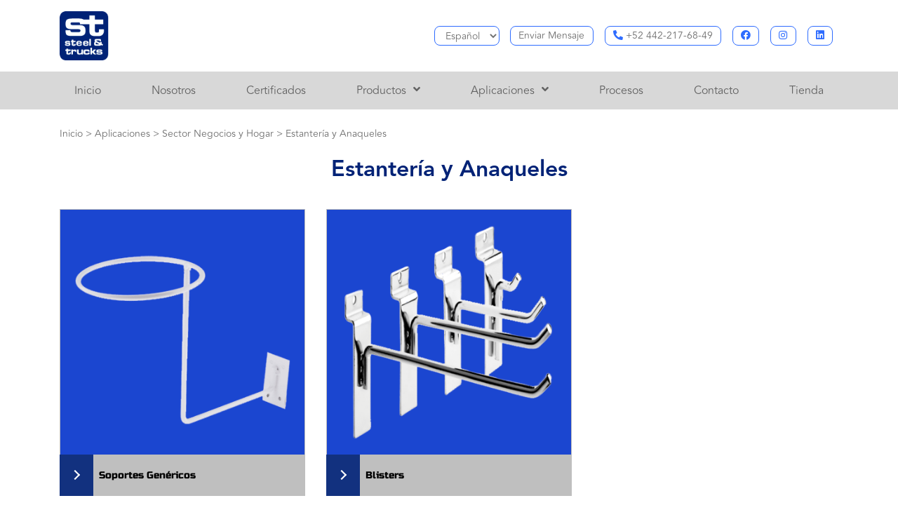

--- FILE ---
content_type: text/html; charset=UTF-8
request_url: https://steelandtrucks.com/categoria/estanteria-y-anaqueles/
body_size: 80456
content:
<!doctype html>
<html lang="es-MX">
<head>
	<meta charset="UTF-8">
	<meta name="viewport" content="width=device-width, initial-scale=1">
	<link rel="profile" href="https://gmpg.org/xfn/11">

	<meta name='robots' content='index, follow, max-image-preview:large, max-snippet:-1, max-video-preview:-1' />
	<style>img:is([sizes="auto" i], [sizes^="auto," i]) { contain-intrinsic-size: 3000px 1500px }</style>
	<link rel="alternate" href="https://steelandtrucks.com/categoria/estanteria-y-anaqueles/" hreflang="es" />
<link rel="alternate" href="https://steelandtrucks.com/en/categoria/shelving-and-shelves/" hreflang="en" />

	<!-- This site is optimized with the Yoast SEO plugin v25.1 - https://yoast.com/wordpress/plugins/seo/ -->
	<title>Estantería y Anaqueles Archivos - Steel &amp; Trucks</title>
	<link rel="canonical" href="https://steelandtrucks.com/categoria/estanteria-y-anaqueles/" />
	<meta property="og:locale" content="es_MX" />
	<meta property="og:locale:alternate" content="en_US" />
	<meta property="og:type" content="article" />
	<meta property="og:title" content="Estantería y Anaqueles Archivos - Steel &amp; Trucks" />
	<meta property="og:url" content="https://steelandtrucks.com/categoria/estanteria-y-anaqueles/" />
	<meta property="og:site_name" content="Steel &amp; Trucks" />
	<meta name="twitter:card" content="summary_large_image" />
	<script type="application/ld+json" class="yoast-schema-graph">{"@context":"https://schema.org","@graph":[{"@type":"CollectionPage","@id":"https://steelandtrucks.com/categoria/estanteria-y-anaqueles/","url":"https://steelandtrucks.com/categoria/estanteria-y-anaqueles/","name":"Estantería y Anaqueles Archivos - Steel &amp; Trucks","isPartOf":{"@id":"https://steelandtrucks.com/#website"},"primaryImageOfPage":{"@id":"https://steelandtrucks.com/categoria/estanteria-y-anaqueles/#primaryimage"},"image":{"@id":"https://steelandtrucks.com/categoria/estanteria-y-anaqueles/#primaryimage"},"thumbnailUrl":"https://steelandtrucks.com/wp-content/uploads/2021/09/Imagen-1832x-1.png","breadcrumb":{"@id":"https://steelandtrucks.com/categoria/estanteria-y-anaqueles/#breadcrumb"},"inLanguage":"es"},{"@type":"ImageObject","inLanguage":"es","@id":"https://steelandtrucks.com/categoria/estanteria-y-anaqueles/#primaryimage","url":"https://steelandtrucks.com/wp-content/uploads/2021/09/Imagen-1832x-1.png","contentUrl":"https://steelandtrucks.com/wp-content/uploads/2021/09/Imagen-1832x-1.png","width":400,"height":400},{"@type":"BreadcrumbList","@id":"https://steelandtrucks.com/categoria/estanteria-y-anaqueles/#breadcrumb","itemListElement":[{"@type":"ListItem","position":1,"name":"Inicio","item":"https://steelandtrucks.com/"},{"@type":"ListItem","position":2,"name":"Sector Negocios y Hogar","item":"https://steelandtrucks.com/categoria/sector-negocios-y-hogar/"},{"@type":"ListItem","position":3,"name":"Estantería y Anaqueles"}]},{"@type":"WebSite","@id":"https://steelandtrucks.com/#website","url":"https://steelandtrucks.com/","name":"Steel &amp; Trucks","description":"","publisher":{"@id":"https://steelandtrucks.com/#organization"},"potentialAction":[{"@type":"SearchAction","target":{"@type":"EntryPoint","urlTemplate":"https://steelandtrucks.com/?s={search_term_string}"},"query-input":{"@type":"PropertyValueSpecification","valueRequired":true,"valueName":"search_term_string"}}],"inLanguage":"es"},{"@type":"Organization","@id":"https://steelandtrucks.com/#organization","name":"Steel and Trucks","url":"https://steelandtrucks.com/","logo":{"@type":"ImageObject","inLanguage":"es","@id":"https://steelandtrucks.com/#/schema/logo/image/","url":"https://steelandtrucks.com/wp-content/uploads/2021/06/Logo.png","contentUrl":"https://steelandtrucks.com/wp-content/uploads/2021/06/Logo.png","width":96,"height":90,"caption":"Steel and Trucks"},"image":{"@id":"https://steelandtrucks.com/#/schema/logo/image/"}}]}</script>
	<!-- / Yoast SEO plugin. -->


<link rel='dns-prefetch' href='//use.fontawesome.com' />
<link rel="alternate" type="application/rss+xml" title="Steel &amp; Trucks &raquo; Feed" href="https://steelandtrucks.com/feed/" />
<link rel="alternate" type="application/rss+xml" title="Steel &amp; Trucks &raquo; RSS de los comentarios" href="https://steelandtrucks.com/comments/feed/" />
<link rel="alternate" type="application/rss+xml" title="Steel &amp; Trucks &raquo; Estantería y Anaqueles Categoria Feed" href="https://steelandtrucks.com/categoria/estanteria-y-anaqueles/feed/" />
<script>
window._wpemojiSettings = {"baseUrl":"https:\/\/s.w.org\/images\/core\/emoji\/15.1.0\/72x72\/","ext":".png","svgUrl":"https:\/\/s.w.org\/images\/core\/emoji\/15.1.0\/svg\/","svgExt":".svg","source":{"concatemoji":"https:\/\/steelandtrucks.com\/wp-includes\/js\/wp-emoji-release.min.js?ver=6.8.1"}};
/*! This file is auto-generated */
!function(i,n){var o,s,e;function c(e){try{var t={supportTests:e,timestamp:(new Date).valueOf()};sessionStorage.setItem(o,JSON.stringify(t))}catch(e){}}function p(e,t,n){e.clearRect(0,0,e.canvas.width,e.canvas.height),e.fillText(t,0,0);var t=new Uint32Array(e.getImageData(0,0,e.canvas.width,e.canvas.height).data),r=(e.clearRect(0,0,e.canvas.width,e.canvas.height),e.fillText(n,0,0),new Uint32Array(e.getImageData(0,0,e.canvas.width,e.canvas.height).data));return t.every(function(e,t){return e===r[t]})}function u(e,t,n){switch(t){case"flag":return n(e,"\ud83c\udff3\ufe0f\u200d\u26a7\ufe0f","\ud83c\udff3\ufe0f\u200b\u26a7\ufe0f")?!1:!n(e,"\ud83c\uddfa\ud83c\uddf3","\ud83c\uddfa\u200b\ud83c\uddf3")&&!n(e,"\ud83c\udff4\udb40\udc67\udb40\udc62\udb40\udc65\udb40\udc6e\udb40\udc67\udb40\udc7f","\ud83c\udff4\u200b\udb40\udc67\u200b\udb40\udc62\u200b\udb40\udc65\u200b\udb40\udc6e\u200b\udb40\udc67\u200b\udb40\udc7f");case"emoji":return!n(e,"\ud83d\udc26\u200d\ud83d\udd25","\ud83d\udc26\u200b\ud83d\udd25")}return!1}function f(e,t,n){var r="undefined"!=typeof WorkerGlobalScope&&self instanceof WorkerGlobalScope?new OffscreenCanvas(300,150):i.createElement("canvas"),a=r.getContext("2d",{willReadFrequently:!0}),o=(a.textBaseline="top",a.font="600 32px Arial",{});return e.forEach(function(e){o[e]=t(a,e,n)}),o}function t(e){var t=i.createElement("script");t.src=e,t.defer=!0,i.head.appendChild(t)}"undefined"!=typeof Promise&&(o="wpEmojiSettingsSupports",s=["flag","emoji"],n.supports={everything:!0,everythingExceptFlag:!0},e=new Promise(function(e){i.addEventListener("DOMContentLoaded",e,{once:!0})}),new Promise(function(t){var n=function(){try{var e=JSON.parse(sessionStorage.getItem(o));if("object"==typeof e&&"number"==typeof e.timestamp&&(new Date).valueOf()<e.timestamp+604800&&"object"==typeof e.supportTests)return e.supportTests}catch(e){}return null}();if(!n){if("undefined"!=typeof Worker&&"undefined"!=typeof OffscreenCanvas&&"undefined"!=typeof URL&&URL.createObjectURL&&"undefined"!=typeof Blob)try{var e="postMessage("+f.toString()+"("+[JSON.stringify(s),u.toString(),p.toString()].join(",")+"));",r=new Blob([e],{type:"text/javascript"}),a=new Worker(URL.createObjectURL(r),{name:"wpTestEmojiSupports"});return void(a.onmessage=function(e){c(n=e.data),a.terminate(),t(n)})}catch(e){}c(n=f(s,u,p))}t(n)}).then(function(e){for(var t in e)n.supports[t]=e[t],n.supports.everything=n.supports.everything&&n.supports[t],"flag"!==t&&(n.supports.everythingExceptFlag=n.supports.everythingExceptFlag&&n.supports[t]);n.supports.everythingExceptFlag=n.supports.everythingExceptFlag&&!n.supports.flag,n.DOMReady=!1,n.readyCallback=function(){n.DOMReady=!0}}).then(function(){return e}).then(function(){var e;n.supports.everything||(n.readyCallback(),(e=n.source||{}).concatemoji?t(e.concatemoji):e.wpemoji&&e.twemoji&&(t(e.twemoji),t(e.wpemoji)))}))}((window,document),window._wpemojiSettings);
</script>
<style id='wp-emoji-styles-inline-css'>

	img.wp-smiley, img.emoji {
		display: inline !important;
		border: none !important;
		box-shadow: none !important;
		height: 1em !important;
		width: 1em !important;
		margin: 0 0.07em !important;
		vertical-align: -0.1em !important;
		background: none !important;
		padding: 0 !important;
	}
</style>
<link rel='stylesheet' id='wp-block-library-css' href='https://steelandtrucks.com/wp-includes/css/dist/block-library/style.min.css?ver=6.8.1' media='all' />
<style id='classic-theme-styles-inline-css'>
/*! This file is auto-generated */
.wp-block-button__link{color:#fff;background-color:#32373c;border-radius:9999px;box-shadow:none;text-decoration:none;padding:calc(.667em + 2px) calc(1.333em + 2px);font-size:1.125em}.wp-block-file__button{background:#32373c;color:#fff;text-decoration:none}
</style>
<style id='joinchat-button-style-inline-css'>
.wp-block-joinchat-button{border:none!important;text-align:center}.wp-block-joinchat-button figure{display:table;margin:0 auto;padding:0}.wp-block-joinchat-button figcaption{font:normal normal 400 .6em/2em var(--wp--preset--font-family--system-font,sans-serif);margin:0;padding:0}.wp-block-joinchat-button .joinchat-button__qr{background-color:#fff;border:6px solid #25d366;border-radius:30px;box-sizing:content-box;display:block;height:200px;margin:auto;overflow:hidden;padding:10px;width:200px}.wp-block-joinchat-button .joinchat-button__qr canvas,.wp-block-joinchat-button .joinchat-button__qr img{display:block;margin:auto}.wp-block-joinchat-button .joinchat-button__link{align-items:center;background-color:#25d366;border:6px solid #25d366;border-radius:30px;display:inline-flex;flex-flow:row nowrap;justify-content:center;line-height:1.25em;margin:0 auto;text-decoration:none}.wp-block-joinchat-button .joinchat-button__link:before{background:transparent var(--joinchat-ico) no-repeat center;background-size:100%;content:"";display:block;height:1.5em;margin:-.75em .75em -.75em 0;width:1.5em}.wp-block-joinchat-button figure+.joinchat-button__link{margin-top:10px}@media (orientation:landscape)and (min-height:481px),(orientation:portrait)and (min-width:481px){.wp-block-joinchat-button.joinchat-button--qr-only figure+.joinchat-button__link{display:none}}@media (max-width:480px),(orientation:landscape)and (max-height:480px){.wp-block-joinchat-button figure{display:none}}

</style>
<link rel='stylesheet' id='font-awesome-svg-styles-css' href='https://steelandtrucks.com/wp-content/uploads/font-awesome/v5.15.3/css/svg-with-js.css' media='all' />
<style id='font-awesome-svg-styles-inline-css'>
   .wp-block-font-awesome-icon svg::before,
   .wp-rich-text-font-awesome-icon svg::before {content: unset;}
</style>
<style id='global-styles-inline-css'>
:root{--wp--preset--aspect-ratio--square: 1;--wp--preset--aspect-ratio--4-3: 4/3;--wp--preset--aspect-ratio--3-4: 3/4;--wp--preset--aspect-ratio--3-2: 3/2;--wp--preset--aspect-ratio--2-3: 2/3;--wp--preset--aspect-ratio--16-9: 16/9;--wp--preset--aspect-ratio--9-16: 9/16;--wp--preset--color--black: #000000;--wp--preset--color--cyan-bluish-gray: #abb8c3;--wp--preset--color--white: #ffffff;--wp--preset--color--pale-pink: #f78da7;--wp--preset--color--vivid-red: #cf2e2e;--wp--preset--color--luminous-vivid-orange: #ff6900;--wp--preset--color--luminous-vivid-amber: #fcb900;--wp--preset--color--light-green-cyan: #7bdcb5;--wp--preset--color--vivid-green-cyan: #00d084;--wp--preset--color--pale-cyan-blue: #8ed1fc;--wp--preset--color--vivid-cyan-blue: #0693e3;--wp--preset--color--vivid-purple: #9b51e0;--wp--preset--gradient--vivid-cyan-blue-to-vivid-purple: linear-gradient(135deg,rgba(6,147,227,1) 0%,rgb(155,81,224) 100%);--wp--preset--gradient--light-green-cyan-to-vivid-green-cyan: linear-gradient(135deg,rgb(122,220,180) 0%,rgb(0,208,130) 100%);--wp--preset--gradient--luminous-vivid-amber-to-luminous-vivid-orange: linear-gradient(135deg,rgba(252,185,0,1) 0%,rgba(255,105,0,1) 100%);--wp--preset--gradient--luminous-vivid-orange-to-vivid-red: linear-gradient(135deg,rgba(255,105,0,1) 0%,rgb(207,46,46) 100%);--wp--preset--gradient--very-light-gray-to-cyan-bluish-gray: linear-gradient(135deg,rgb(238,238,238) 0%,rgb(169,184,195) 100%);--wp--preset--gradient--cool-to-warm-spectrum: linear-gradient(135deg,rgb(74,234,220) 0%,rgb(151,120,209) 20%,rgb(207,42,186) 40%,rgb(238,44,130) 60%,rgb(251,105,98) 80%,rgb(254,248,76) 100%);--wp--preset--gradient--blush-light-purple: linear-gradient(135deg,rgb(255,206,236) 0%,rgb(152,150,240) 100%);--wp--preset--gradient--blush-bordeaux: linear-gradient(135deg,rgb(254,205,165) 0%,rgb(254,45,45) 50%,rgb(107,0,62) 100%);--wp--preset--gradient--luminous-dusk: linear-gradient(135deg,rgb(255,203,112) 0%,rgb(199,81,192) 50%,rgb(65,88,208) 100%);--wp--preset--gradient--pale-ocean: linear-gradient(135deg,rgb(255,245,203) 0%,rgb(182,227,212) 50%,rgb(51,167,181) 100%);--wp--preset--gradient--electric-grass: linear-gradient(135deg,rgb(202,248,128) 0%,rgb(113,206,126) 100%);--wp--preset--gradient--midnight: linear-gradient(135deg,rgb(2,3,129) 0%,rgb(40,116,252) 100%);--wp--preset--font-size--small: 13px;--wp--preset--font-size--medium: 20px;--wp--preset--font-size--large: 36px;--wp--preset--font-size--x-large: 42px;--wp--preset--spacing--20: 0.44rem;--wp--preset--spacing--30: 0.67rem;--wp--preset--spacing--40: 1rem;--wp--preset--spacing--50: 1.5rem;--wp--preset--spacing--60: 2.25rem;--wp--preset--spacing--70: 3.38rem;--wp--preset--spacing--80: 5.06rem;--wp--preset--shadow--natural: 6px 6px 9px rgba(0, 0, 0, 0.2);--wp--preset--shadow--deep: 12px 12px 50px rgba(0, 0, 0, 0.4);--wp--preset--shadow--sharp: 6px 6px 0px rgba(0, 0, 0, 0.2);--wp--preset--shadow--outlined: 6px 6px 0px -3px rgba(255, 255, 255, 1), 6px 6px rgba(0, 0, 0, 1);--wp--preset--shadow--crisp: 6px 6px 0px rgba(0, 0, 0, 1);}:where(.is-layout-flex){gap: 0.5em;}:where(.is-layout-grid){gap: 0.5em;}body .is-layout-flex{display: flex;}.is-layout-flex{flex-wrap: wrap;align-items: center;}.is-layout-flex > :is(*, div){margin: 0;}body .is-layout-grid{display: grid;}.is-layout-grid > :is(*, div){margin: 0;}:where(.wp-block-columns.is-layout-flex){gap: 2em;}:where(.wp-block-columns.is-layout-grid){gap: 2em;}:where(.wp-block-post-template.is-layout-flex){gap: 1.25em;}:where(.wp-block-post-template.is-layout-grid){gap: 1.25em;}.has-black-color{color: var(--wp--preset--color--black) !important;}.has-cyan-bluish-gray-color{color: var(--wp--preset--color--cyan-bluish-gray) !important;}.has-white-color{color: var(--wp--preset--color--white) !important;}.has-pale-pink-color{color: var(--wp--preset--color--pale-pink) !important;}.has-vivid-red-color{color: var(--wp--preset--color--vivid-red) !important;}.has-luminous-vivid-orange-color{color: var(--wp--preset--color--luminous-vivid-orange) !important;}.has-luminous-vivid-amber-color{color: var(--wp--preset--color--luminous-vivid-amber) !important;}.has-light-green-cyan-color{color: var(--wp--preset--color--light-green-cyan) !important;}.has-vivid-green-cyan-color{color: var(--wp--preset--color--vivid-green-cyan) !important;}.has-pale-cyan-blue-color{color: var(--wp--preset--color--pale-cyan-blue) !important;}.has-vivid-cyan-blue-color{color: var(--wp--preset--color--vivid-cyan-blue) !important;}.has-vivid-purple-color{color: var(--wp--preset--color--vivid-purple) !important;}.has-black-background-color{background-color: var(--wp--preset--color--black) !important;}.has-cyan-bluish-gray-background-color{background-color: var(--wp--preset--color--cyan-bluish-gray) !important;}.has-white-background-color{background-color: var(--wp--preset--color--white) !important;}.has-pale-pink-background-color{background-color: var(--wp--preset--color--pale-pink) !important;}.has-vivid-red-background-color{background-color: var(--wp--preset--color--vivid-red) !important;}.has-luminous-vivid-orange-background-color{background-color: var(--wp--preset--color--luminous-vivid-orange) !important;}.has-luminous-vivid-amber-background-color{background-color: var(--wp--preset--color--luminous-vivid-amber) !important;}.has-light-green-cyan-background-color{background-color: var(--wp--preset--color--light-green-cyan) !important;}.has-vivid-green-cyan-background-color{background-color: var(--wp--preset--color--vivid-green-cyan) !important;}.has-pale-cyan-blue-background-color{background-color: var(--wp--preset--color--pale-cyan-blue) !important;}.has-vivid-cyan-blue-background-color{background-color: var(--wp--preset--color--vivid-cyan-blue) !important;}.has-vivid-purple-background-color{background-color: var(--wp--preset--color--vivid-purple) !important;}.has-black-border-color{border-color: var(--wp--preset--color--black) !important;}.has-cyan-bluish-gray-border-color{border-color: var(--wp--preset--color--cyan-bluish-gray) !important;}.has-white-border-color{border-color: var(--wp--preset--color--white) !important;}.has-pale-pink-border-color{border-color: var(--wp--preset--color--pale-pink) !important;}.has-vivid-red-border-color{border-color: var(--wp--preset--color--vivid-red) !important;}.has-luminous-vivid-orange-border-color{border-color: var(--wp--preset--color--luminous-vivid-orange) !important;}.has-luminous-vivid-amber-border-color{border-color: var(--wp--preset--color--luminous-vivid-amber) !important;}.has-light-green-cyan-border-color{border-color: var(--wp--preset--color--light-green-cyan) !important;}.has-vivid-green-cyan-border-color{border-color: var(--wp--preset--color--vivid-green-cyan) !important;}.has-pale-cyan-blue-border-color{border-color: var(--wp--preset--color--pale-cyan-blue) !important;}.has-vivid-cyan-blue-border-color{border-color: var(--wp--preset--color--vivid-cyan-blue) !important;}.has-vivid-purple-border-color{border-color: var(--wp--preset--color--vivid-purple) !important;}.has-vivid-cyan-blue-to-vivid-purple-gradient-background{background: var(--wp--preset--gradient--vivid-cyan-blue-to-vivid-purple) !important;}.has-light-green-cyan-to-vivid-green-cyan-gradient-background{background: var(--wp--preset--gradient--light-green-cyan-to-vivid-green-cyan) !important;}.has-luminous-vivid-amber-to-luminous-vivid-orange-gradient-background{background: var(--wp--preset--gradient--luminous-vivid-amber-to-luminous-vivid-orange) !important;}.has-luminous-vivid-orange-to-vivid-red-gradient-background{background: var(--wp--preset--gradient--luminous-vivid-orange-to-vivid-red) !important;}.has-very-light-gray-to-cyan-bluish-gray-gradient-background{background: var(--wp--preset--gradient--very-light-gray-to-cyan-bluish-gray) !important;}.has-cool-to-warm-spectrum-gradient-background{background: var(--wp--preset--gradient--cool-to-warm-spectrum) !important;}.has-blush-light-purple-gradient-background{background: var(--wp--preset--gradient--blush-light-purple) !important;}.has-blush-bordeaux-gradient-background{background: var(--wp--preset--gradient--blush-bordeaux) !important;}.has-luminous-dusk-gradient-background{background: var(--wp--preset--gradient--luminous-dusk) !important;}.has-pale-ocean-gradient-background{background: var(--wp--preset--gradient--pale-ocean) !important;}.has-electric-grass-gradient-background{background: var(--wp--preset--gradient--electric-grass) !important;}.has-midnight-gradient-background{background: var(--wp--preset--gradient--midnight) !important;}.has-small-font-size{font-size: var(--wp--preset--font-size--small) !important;}.has-medium-font-size{font-size: var(--wp--preset--font-size--medium) !important;}.has-large-font-size{font-size: var(--wp--preset--font-size--large) !important;}.has-x-large-font-size{font-size: var(--wp--preset--font-size--x-large) !important;}
:where(.wp-block-post-template.is-layout-flex){gap: 1.25em;}:where(.wp-block-post-template.is-layout-grid){gap: 1.25em;}
:where(.wp-block-columns.is-layout-flex){gap: 2em;}:where(.wp-block-columns.is-layout-grid){gap: 2em;}
:root :where(.wp-block-pullquote){font-size: 1.5em;line-height: 1.6;}
</style>
<link rel='stylesheet' id='contact-form-7-css' href='https://steelandtrucks.com/wp-content/plugins/contact-form-7/includes/css/styles.css?ver=6.0.6' media='all' />
<link rel='stylesheet' id='steel-trucks-bootstrap-style-css' href='https://steelandtrucks.com/wp-content/themes/steel-trucks/css/bootstrap.min.css?ver=6.8.1' media='all' />
<link rel='stylesheet' id='steel-trucks-style-css' href='https://steelandtrucks.com/wp-content/themes/steel-trucks/style.css?ver=1.0.0' media='all' />
<link rel='stylesheet' id='font-awesome-official-css' href='https://use.fontawesome.com/releases/v5.15.3/css/all.css' media='all' integrity="sha384-SZXxX4whJ79/gErwcOYf+zWLeJdY/qpuqC4cAa9rOGUstPomtqpuNWT9wdPEn2fk" crossorigin="anonymous" />
<link rel='stylesheet' id='joinchat-css' href='https://steelandtrucks.com/wp-content/plugins/creame-whatsapp-me/public/css/joinchat-btn.min.css?ver=5.2.4' media='all' />
<style id='joinchat-inline-css'>
.joinchat{--red:37;--green:211;--blue:102;--bw:100}
</style>
<link rel='stylesheet' id='font-awesome-official-v4shim-css' href='https://use.fontawesome.com/releases/v5.15.3/css/v4-shims.css' media='all' integrity="sha384-C2B+KlPW+WkR0Ld9loR1x3cXp7asA0iGVodhCoJ4hwrWm/d9qKS59BGisq+2Y0/D" crossorigin="anonymous" />
<style id='font-awesome-official-v4shim-inline-css'>
@font-face {
font-family: "FontAwesome";
font-display: block;
src: url("https://use.fontawesome.com/releases/v5.15.3/webfonts/fa-brands-400.eot"),
		url("https://use.fontawesome.com/releases/v5.15.3/webfonts/fa-brands-400.eot?#iefix") format("embedded-opentype"),
		url("https://use.fontawesome.com/releases/v5.15.3/webfonts/fa-brands-400.woff2") format("woff2"),
		url("https://use.fontawesome.com/releases/v5.15.3/webfonts/fa-brands-400.woff") format("woff"),
		url("https://use.fontawesome.com/releases/v5.15.3/webfonts/fa-brands-400.ttf") format("truetype"),
		url("https://use.fontawesome.com/releases/v5.15.3/webfonts/fa-brands-400.svg#fontawesome") format("svg");
}

@font-face {
font-family: "FontAwesome";
font-display: block;
src: url("https://use.fontawesome.com/releases/v5.15.3/webfonts/fa-solid-900.eot"),
		url("https://use.fontawesome.com/releases/v5.15.3/webfonts/fa-solid-900.eot?#iefix") format("embedded-opentype"),
		url("https://use.fontawesome.com/releases/v5.15.3/webfonts/fa-solid-900.woff2") format("woff2"),
		url("https://use.fontawesome.com/releases/v5.15.3/webfonts/fa-solid-900.woff") format("woff"),
		url("https://use.fontawesome.com/releases/v5.15.3/webfonts/fa-solid-900.ttf") format("truetype"),
		url("https://use.fontawesome.com/releases/v5.15.3/webfonts/fa-solid-900.svg#fontawesome") format("svg");
}

@font-face {
font-family: "FontAwesome";
font-display: block;
src: url("https://use.fontawesome.com/releases/v5.15.3/webfonts/fa-regular-400.eot"),
		url("https://use.fontawesome.com/releases/v5.15.3/webfonts/fa-regular-400.eot?#iefix") format("embedded-opentype"),
		url("https://use.fontawesome.com/releases/v5.15.3/webfonts/fa-regular-400.woff2") format("woff2"),
		url("https://use.fontawesome.com/releases/v5.15.3/webfonts/fa-regular-400.woff") format("woff"),
		url("https://use.fontawesome.com/releases/v5.15.3/webfonts/fa-regular-400.ttf") format("truetype"),
		url("https://use.fontawesome.com/releases/v5.15.3/webfonts/fa-regular-400.svg#fontawesome") format("svg");
unicode-range: U+F004-F005,U+F007,U+F017,U+F022,U+F024,U+F02E,U+F03E,U+F044,U+F057-F059,U+F06E,U+F070,U+F075,U+F07B-F07C,U+F080,U+F086,U+F089,U+F094,U+F09D,U+F0A0,U+F0A4-F0A7,U+F0C5,U+F0C7-F0C8,U+F0E0,U+F0EB,U+F0F3,U+F0F8,U+F0FE,U+F111,U+F118-F11A,U+F11C,U+F133,U+F144,U+F146,U+F14A,U+F14D-F14E,U+F150-F152,U+F15B-F15C,U+F164-F165,U+F185-F186,U+F191-F192,U+F1AD,U+F1C1-F1C9,U+F1CD,U+F1D8,U+F1E3,U+F1EA,U+F1F6,U+F1F9,U+F20A,U+F247-F249,U+F24D,U+F254-F25B,U+F25D,U+F267,U+F271-F274,U+F279,U+F28B,U+F28D,U+F2B5-F2B6,U+F2B9,U+F2BB,U+F2BD,U+F2C1-F2C2,U+F2D0,U+F2D2,U+F2DC,U+F2ED,U+F328,U+F358-F35B,U+F3A5,U+F3D1,U+F410,U+F4AD;
}
</style>
<script src="https://steelandtrucks.com/wp-includes/js/jquery/jquery.min.js?ver=3.7.1" id="jquery-core-js"></script>
<script src="https://steelandtrucks.com/wp-includes/js/jquery/jquery-migrate.min.js?ver=3.4.1" id="jquery-migrate-js"></script>
<script src="https://steelandtrucks.com/wp-content/themes/steel-trucks/js/popper.min.js?ver=6.8.1" id="steel-trucks-popper-js-js"></script>
<script src="https://steelandtrucks.com/wp-content/themes/steel-trucks/js/bootstrap.min.js?ver=6.8.1" id="steel-trucks-bootstrap-js-js"></script>
<link rel="https://api.w.org/" href="https://steelandtrucks.com/wp-json/" /><link rel="EditURI" type="application/rsd+xml" title="RSD" href="https://steelandtrucks.com/xmlrpc.php?rsd" />
<meta name="generator" content="WordPress 6.8.1" />
<meta name="generator" content="Elementor 3.28.4; features: additional_custom_breakpoints, e_local_google_fonts; settings: css_print_method-external, google_font-enabled, font_display-auto">
			<style>
				.e-con.e-parent:nth-of-type(n+4):not(.e-lazyloaded):not(.e-no-lazyload),
				.e-con.e-parent:nth-of-type(n+4):not(.e-lazyloaded):not(.e-no-lazyload) * {
					background-image: none !important;
				}
				@media screen and (max-height: 1024px) {
					.e-con.e-parent:nth-of-type(n+3):not(.e-lazyloaded):not(.e-no-lazyload),
					.e-con.e-parent:nth-of-type(n+3):not(.e-lazyloaded):not(.e-no-lazyload) * {
						background-image: none !important;
					}
				}
				@media screen and (max-height: 640px) {
					.e-con.e-parent:nth-of-type(n+2):not(.e-lazyloaded):not(.e-no-lazyload),
					.e-con.e-parent:nth-of-type(n+2):not(.e-lazyloaded):not(.e-no-lazyload) * {
						background-image: none !important;
					}
				}
			</style>
					<style type="text/css">
					.site-title,
			.site-description {
				position: absolute;
				clip: rect(1px, 1px, 1px, 1px);
				}
					</style>
		<link rel="icon" href="https://steelandtrucks.com/wp-content/uploads/2021/06/Logo.png" sizes="32x32" />
<link rel="icon" href="https://steelandtrucks.com/wp-content/uploads/2021/06/Logo.png" sizes="192x192" />
<link rel="apple-touch-icon" href="https://steelandtrucks.com/wp-content/uploads/2021/06/Logo.png" />
<meta name="msapplication-TileImage" content="https://steelandtrucks.com/wp-content/uploads/2021/06/Logo.png" />
		<style id="wp-custom-css">
			.entry-meta {
  display: none;
}
.entry-footer {
  display: none;
}		</style>
		</head>

<body class="archive tax-categoria term-estanteria-y-anaqueles term-58 wp-custom-logo wp-theme-steel-trucks hfeed no-sidebar elementor-default elementor-kit-15">
<div id="page" class="site">

	<header class="site-header">
		<div class="container">
			<div class="row">
				<div class="col-md-12">
					<div class="site-header-top d-flex align-items-center">


						<div class="site-header-left d-md-flex d-lg-none justify-content-center align-items-center">
							<ul>
								<li>
									<button class="site-menu-toggle js-menu-toggle" ><i class="fas fa-bars"></i></button>
								</li>
									<li class="lang-item lang-item-8 lang-item-en lang-item-first"><a lang="en-US" hreflang="en-US" href="https://steelandtrucks.com/en/categoria/shelving-and-shelves/"><img src="/wp-content/themes/steel-trucks/polylang/en_US.png" alt="English" /></a></li>
							</ul>
						</div>


						<div class="site-header-center">
							<a href="https://steelandtrucks.com/" class="custom-logo-link" rel="home"><img width="96" height="90" src="https://steelandtrucks.com/wp-content/uploads/2021/06/Logo.png" class="custom-logo" alt="Steel &amp; Trucks" decoding="async" /></a>						</div>


						<div class="site-header-right">

							<div class="d-none d-md-none d-lg-inline-flex">
								<select name="lang_choice_1" id="lang_choice_1" class="pll-switcher-select">
	<option value="https://steelandtrucks.com/categoria/estanteria-y-anaqueles/" lang="es-MX" selected='selected' data-lang="{&quot;id&quot;:0,&quot;name&quot;:&quot;Espa\u00f1ol&quot;,&quot;slug&quot;:&quot;es&quot;,&quot;dir&quot;:0}">Español</option>
	<option value="https://steelandtrucks.com/en/categoria/shelving-and-shelves/" lang="en-US" data-lang="{&quot;id&quot;:0,&quot;name&quot;:&quot;English&quot;,&quot;slug&quot;:&quot;en&quot;,&quot;dir&quot;:0}">English</option>

</select>
<script>
					document.getElementById( "lang_choice_1" ).addEventListener( "change", function ( event ) { location.href = event.currentTarget.value; } )
				</script>							</div>
							<ul id="menu-menu-top-izquierda" class="list-details"><li id="menu-item-738" class="d-none d-md-none d-lg-inline-flex cloneMessage menu-item menu-item-type-custom menu-item-object-custom menu-item-738"><a href="https://steelandtrucks.com/contacto" class="nav-link">Enviar Mensaje</a></li>
<li id="menu-item-739" class="d-none d-md-none d-lg-inline-flex clonePhone menu-item menu-item-type-custom menu-item-object-custom menu-item-has-children menu-item-739"><a href="tel:524422176849" class="nav-link"><i class="fas fa-phone-alt"></i> +52 442-217-68-49</a>
<ul class="sub-menu">
	<li id="menu-item-1740" class="d-none d-md-none d-lg-inline-flex menu-item menu-item-type-custom menu-item-object-custom menu-item-1740"><a href="tel:+524422173255" class="nav-link"><i class="fas fa-phone-alt"></i> +52 442-217-32-55</a></li>
	<li id="menu-item-1741" class="d-none d-md-none d-lg-inline-flex menu-item menu-item-type-custom menu-item-object-custom menu-item-1741"><a href="tel:+524422570954" class="nav-link"><i class="fas fa-phone-alt"></i> +52 442-257-09-54</a></li>
	<li id="menu-item-1742" class="d-none d-md-none d-lg-inline-flex menu-item menu-item-type-custom menu-item-object-custom menu-item-1742"><a href="tel:+524422104093" class="nav-link"><i class="fas fa-phone-alt"></i> +52 442-210-40-93</a></li>
	<li id="menu-item-1743" class="d-none d-md-none d-lg-inline-flex menu-item menu-item-type-custom menu-item-object-custom menu-item-1743"><a href="tel:+524426749239" class="nav-link"><i class="fas fa-phone-alt"></i> +52 442-674-92-39</a></li>
</ul>
</li>
<li id="menu-item-776" class="d-none d-md-none d-lg-inline-flex cloneFacebook menu-item menu-item-type-custom menu-item-object-custom menu-item-776"><a target="_blank" href="https://www.facebook.com/Steel-Trucks-SA-de-CV-1780179325345722" class="nav-link"><i class="fab fa-facebook"></i></a></li>
<li id="menu-item-743" class="d-none d-md-none d-lg-inline-flex cloneInstagram menu-item menu-item-type-custom menu-item-object-custom menu-item-743"><a target="_blank" href="https://www.instagram.com/steel_andtrucks" class="nav-link"><i class="fab fa-instagram"></i></a></li>
<li id="menu-item-744" class="d-none d-md-none d-lg-inline-flex cloneLinkedin menu-item menu-item-type-custom menu-item-object-custom menu-item-744"><a target="_blank" href="https://www.linkedin.com/company/steel-&#038;-trucks-sa-de-cv." class="nav-link"><i class="fab fa-linkedin"></i></a></li>
<li id="menu-item-753" class="d-lg-none d-md-inline-flex menu-item menu-item-type-custom menu-item-object-custom menu-item-753"><a href="https://steelandtrucks.com/contacto/" class="nav-link"><i class="far fa-comments"></i></a></li>
<li id="menu-item-754" class="d-lg-none d-md-inline-flex menu-item menu-item-type-custom menu-item-object-custom menu-item-754"><a href="https://steelandtrucks.com/store" class="nav-link"><i class="fas fa-shopping-cart"></i></a></li>
</ul>						</div>


					</div>
				</div>
			</div>
		</div>


		<nav id="site-navigation" class="site-navigation"> <!-- .main-navigation  site-header-nav-->
			<ul id="primary-menu" class="site-menu d-flex justify-content-around js-clone-nav"><li id="menu-item-1658" class="menu-item menu-item-type-post_type menu-item-object-page menu-item-home menu-item-1658"><a href="https://steelandtrucks.com/">Inicio</a></li>
<li id="menu-item-105" class="menu-item menu-item-type-post_type menu-item-object-page menu-item-105"><a href="https://steelandtrucks.com/quienes-somos/">Nosotros</a></li>
<li id="menu-item-193" class="menu-item menu-item-type-post_type menu-item-object-page menu-item-193"><a href="https://steelandtrucks.com/certificados/">Certificados</a></li>
<li id="menu-item-24" class="menu-item menu-item-type-custom menu-item-object-custom menu-item-has-children menu-item-24"><a href="https://steelandtrucks.com/productos">Productos</a>
<ul class="sub-menu">
	<li id="menu-item-1058" class="menu-item menu-item-type-post_type menu-item-object-productos menu-item-1058"><a href="https://steelandtrucks.com/productos/ganchos/">Ganchos</a></li>
	<li id="menu-item-1057" class="menu-item menu-item-type-post_type menu-item-object-productos menu-item-1057"><a href="https://steelandtrucks.com/productos/hooks/">Hooks</a></li>
	<li id="menu-item-1056" class="menu-item menu-item-type-post_type menu-item-object-productos menu-item-1056"><a href="https://steelandtrucks.com/productos/tubos/">Tubos</a></li>
	<li id="menu-item-1055" class="menu-item menu-item-type-post_type menu-item-object-productos menu-item-1055"><a href="https://steelandtrucks.com/productos/levers/">Levers</a></li>
	<li id="menu-item-2132" class="menu-item menu-item-type-post_type menu-item-object-productos menu-item-2132"><a href="https://steelandtrucks.com/productos/tubos-forjados-en-frio-y-para-chasis/">Tubos forjados en frio y para chasis</a></li>
	<li id="menu-item-1054" class="menu-item menu-item-type-post_type menu-item-object-productos menu-item-1054"><a href="https://steelandtrucks.com/productos/ensambles/">Ensambles</a></li>
	<li id="menu-item-1053" class="menu-item menu-item-type-post_type menu-item-object-productos menu-item-1053"><a href="https://steelandtrucks.com/productos/formas-de-alambres/">Formas de Alambres</a></li>
	<li id="menu-item-1052" class="menu-item menu-item-type-post_type menu-item-object-productos menu-item-1052"><a href="https://steelandtrucks.com/productos/blanks/">Blanks</a></li>
	<li id="menu-item-1628" class="menu-item menu-item-type-post_type menu-item-object-productos menu-item-1628"><a href="https://steelandtrucks.com/productos/hood-prop-rods-2/">Varillas de Cofre</a></li>
</ul>
</li>
<li id="menu-item-25" class="menu-item menu-item-type-custom menu-item-object-custom current-menu-ancestor menu-item-has-children menu-item-25"><a href="https://steelandtrucks.com/categoria-aplicaciones/">Aplicaciones</a>
<ul class="sub-menu">
	<li id="menu-item-1324" class="menu-item menu-item-type-taxonomy menu-item-object-categoria menu-item-has-children menu-item-1324"><a href="https://steelandtrucks.com/categoria/sector-automotriz/">Sector Automotriz</a>
	<ul class="sub-menu">
		<li id="menu-item-1325" class="menu-item menu-item-type-taxonomy menu-item-object-categoria menu-item-has-children menu-item-1325"><a href="https://steelandtrucks.com/categoria/automotriz/">Automotriz</a>
		<ul class="sub-menu">
			<li id="menu-item-1350" class="menu-item menu-item-type-custom menu-item-object-custom menu-item-1350"><a href="https://steelandtrucks.com/aplicaciones/ganchos-soportes-y-hooks-para-sistema-de-escape/">Ganchos, Soportes y Hooks para Sistema de Escape</a></li>
			<li id="menu-item-1349" class="menu-item menu-item-type-custom menu-item-object-custom menu-item-1349"><a href="https://steelandtrucks.com/aplicaciones/ganchos-soportes-y-hooks-para-chasis/">Ganchos, Soportes y Hooks para Chasis</a></li>
			<li id="menu-item-1348" class="menu-item menu-item-type-custom menu-item-object-custom menu-item-1348"><a href="https://steelandtrucks.com/aplicaciones/formas-de-alambre/">Formas de Alambre</a></li>
			<li id="menu-item-1347" class="menu-item menu-item-type-custom menu-item-object-custom menu-item-1347"><a href="https://steelandtrucks.com/aplicaciones/tuberia/">Tubería</a></li>
			<li id="menu-item-1346" class="menu-item menu-item-type-custom menu-item-object-custom menu-item-1346"><a href="https://steelandtrucks.com/aplicaciones/blanks/">Blanks</a></li>
			<li id="menu-item-1345" class="menu-item menu-item-type-custom menu-item-object-custom menu-item-1345"><a href="https://steelandtrucks.com/aplicaciones/ganchos-de-arrastre-y-hooks/">Ganchos de Arrastre y Hooks</a></li>
			<li id="menu-item-1344" class="menu-item menu-item-type-custom menu-item-object-custom menu-item-1344"><a href="https://steelandtrucks.com/aplicaciones/ensambles-soldados/">Ensambles Soldados</a></li>
			<li id="menu-item-1343" class="menu-item menu-item-type-custom menu-item-object-custom menu-item-1343"><a href="https://steelandtrucks.com/aplicaciones/palancas-para-gatos-hidraulicos/">Palancas para Gatos Hidráulicos</a></li>
			<li id="menu-item-1342" class="menu-item menu-item-type-custom menu-item-object-custom menu-item-1342"><a href="https://steelandtrucks.com/aplicaciones/refacciones-y-prototipos/">Refacciones y Prototipos</a></li>
		</ul>
</li>
		<li id="menu-item-1327" class="menu-item menu-item-type-taxonomy menu-item-object-categoria menu-item-has-children menu-item-1327"><a href="https://steelandtrucks.com/categoria/hibridos-y-electricos/">Vehículos Híbridos y Eléctricos</a>
		<ul class="sub-menu">
			<li id="menu-item-1360" class="menu-item menu-item-type-custom menu-item-object-custom menu-item-1360"><a href="https://steelandtrucks.com/aplicaciones/ganchos-soportes-y-hooks/">Ganchos, Soportes y Hooks</a></li>
			<li id="menu-item-1359" class="menu-item menu-item-type-custom menu-item-object-custom menu-item-1359"><a href="https://steelandtrucks.com/aplicaciones/formas-de-alambre-2/">Formas de Alambre</a></li>
			<li id="menu-item-1358" class="menu-item menu-item-type-custom menu-item-object-custom menu-item-1358"><a href="https://steelandtrucks.com/aplicaciones/tuberia-2/">Tubería</a></li>
			<li id="menu-item-1357" class="menu-item menu-item-type-custom menu-item-object-custom menu-item-1357"><a href="https://steelandtrucks.com/aplicaciones/ganchos-de-arrastre-y-hooks-2/">Ganchos de Arrastre y Hooks</a></li>
			<li id="menu-item-1356" class="menu-item menu-item-type-custom menu-item-object-custom menu-item-1356"><a href="https://steelandtrucks.com/aplicaciones/ensambles-soldados-2/">Ensambles Soldados</a></li>
			<li id="menu-item-1355" class="menu-item menu-item-type-custom menu-item-object-custom menu-item-1355"><a href="https://steelandtrucks.com/aplicaciones/refacciones-y-prototipos-2/">Refacciones y Prototipos</a></li>
		</ul>
</li>
		<li id="menu-item-1328" class="menu-item menu-item-type-taxonomy menu-item-object-categoria menu-item-has-children menu-item-1328"><a href="https://steelandtrucks.com/categoria/motocicletas/">Motocicletas</a>
		<ul class="sub-menu">
			<li id="menu-item-1361" class="menu-item menu-item-type-custom menu-item-object-custom menu-item-1361"><a href="https://steelandtrucks.com/aplicaciones/hangers-y-hooks/">Paradores laterales hangers y hooks</a></li>
		</ul>
</li>
		<li id="menu-item-1326" class="menu-item menu-item-type-taxonomy menu-item-object-categoria menu-item-has-children menu-item-1326"><a href="https://steelandtrucks.com/categoria/camiones/">Camiones</a>
		<ul class="sub-menu">
			<li id="menu-item-1354" class="menu-item menu-item-type-custom menu-item-object-custom menu-item-1354"><a href="https://steelandtrucks.com/aplicaciones/ganchos-soportes-y-hooks-2/">Ganchos, Soportes y Hooks</a></li>
			<li id="menu-item-1353" class="menu-item menu-item-type-custom menu-item-object-custom menu-item-1353"><a href="https://steelandtrucks.com/aplicaciones/formas-de-alambre-3/">Formas de Alambre</a></li>
			<li id="menu-item-1352" class="menu-item menu-item-type-custom menu-item-object-custom menu-item-1352"><a href="https://steelandtrucks.com/aplicaciones/ganchos-de-arrastre/">Ganchos de Arrastre</a></li>
			<li id="menu-item-1351" class="menu-item menu-item-type-custom menu-item-object-custom menu-item-1351"><a href="https://steelandtrucks.com/aplicaciones/ensambles-soldados-3/">Ensambles Soldados</a></li>
		</ul>
</li>
	</ul>
</li>
	<li id="menu-item-1321" class="menu-item menu-item-type-taxonomy menu-item-object-categoria menu-item-has-children menu-item-1321"><a href="https://steelandtrucks.com/categoria/sector-aeroespacial/">Sector Aeroespacial</a>
	<ul class="sub-menu">
		<li id="menu-item-1338" class="menu-item menu-item-type-custom menu-item-object-custom menu-item-1338"><a href="https://steelandtrucks.com/aplicaciones/ganchos-y-soportes/">Ganchos y Soportes</a></li>
		<li id="menu-item-1337" class="menu-item menu-item-type-custom menu-item-object-custom menu-item-1337"><a href="https://steelandtrucks.com/aplicaciones/formas-de-alambre-4">Formas de Alambre</a></li>
	</ul>
</li>
	<li id="menu-item-1322" class="menu-item menu-item-type-taxonomy menu-item-object-categoria menu-item-has-children menu-item-1322"><a href="https://steelandtrucks.com/categoria/sector-agricola/">Sector Agrícola</a>
	<ul class="sub-menu">
		<li id="menu-item-1339" class="menu-item menu-item-type-custom menu-item-object-custom menu-item-1339"><a href="https://steelandtrucks.com/aplicaciones/ganchos-y-soportes-2/">Ganchos y Soportes</a></li>
	</ul>
</li>
	<li id="menu-item-1323" class="menu-item menu-item-type-taxonomy menu-item-object-categoria menu-item-has-children menu-item-1323"><a href="https://steelandtrucks.com/categoria/sector-alimenticio/">Sector Alimenticio</a>
	<ul class="sub-menu">
		<li id="menu-item-1341" class="menu-item menu-item-type-custom menu-item-object-custom menu-item-1341"><a href="https://steelandtrucks.com/aplicaciones/ganchos-para-carne/">Ganchos para Carne</a></li>
		<li id="menu-item-1340" class="menu-item menu-item-type-custom menu-item-object-custom menu-item-1340"><a href="https://steelandtrucks.com/aplicaciones/gancho-de-soporte-para-botellas/">Gancho de Soporte para Botellas</a></li>
	</ul>
</li>
	<li id="menu-item-1334" class="menu-item menu-item-type-taxonomy menu-item-object-categoria current-categoria-ancestor current-menu-ancestor current-menu-parent current-categoria-parent menu-item-has-children menu-item-1334"><a href="https://steelandtrucks.com/categoria/sector-negocios-y-hogar/">Sector Negocios y Hogar</a>
	<ul class="sub-menu">
		<li id="menu-item-1335" class="menu-item menu-item-type-taxonomy menu-item-object-categoria current-menu-item menu-item-has-children menu-item-1335"><a href="https://steelandtrucks.com/categoria/estanteria-y-anaqueles/" aria-current="page">Estantería y Anaqueles</a>
		<ul class="sub-menu">
			<li id="menu-item-1369" class="menu-item menu-item-type-custom menu-item-object-custom menu-item-1369"><a href="https://steelandtrucks.com/aplicaciones/blisters/">Blisters</a></li>
			<li id="menu-item-1368" class="menu-item menu-item-type-custom menu-item-object-custom menu-item-1368"><a href="https://steelandtrucks.com/aplicaciones/soportes-genericos/">Soportes Genéricos</a></li>
		</ul>
</li>
		<li id="menu-item-1336" class="menu-item menu-item-type-taxonomy menu-item-object-categoria menu-item-has-children menu-item-1336"><a href="https://steelandtrucks.com/categoria/garage/">Garage</a>
		<ul class="sub-menu">
			<li id="menu-item-1374" class="menu-item menu-item-type-custom menu-item-object-custom menu-item-1374"><a href="https://steelandtrucks.com/aplicaciones/ganchos-y-soportes-de-carga/">Ganchos y Soportes de Carga</a></li>
			<li id="menu-item-1373" class="menu-item menu-item-type-custom menu-item-object-custom menu-item-1373"><a href="https://steelandtrucks.com/aplicaciones/ganchos-para-bicicletas/">Ganchos para Bicicletas</a></li>
			<li id="menu-item-1372" class="menu-item menu-item-type-custom menu-item-object-custom menu-item-1372"><a href="https://steelandtrucks.com/aplicaciones/ganchos-para-garage/">Ganchos para Garage</a></li>
			<li id="menu-item-1371" class="menu-item menu-item-type-custom menu-item-object-custom menu-item-1371"><a href="https://steelandtrucks.com/aplicaciones/ganchos-para-ski-snowboard-y-kayak/">Ganchos para Ski Snowboard y Kayak</a></li>
			<li id="menu-item-1370" class="menu-item menu-item-type-custom menu-item-object-custom menu-item-1370"><a href="https://steelandtrucks.com/aplicaciones/ganchos-marinos/">Ganchos Marinos</a></li>
		</ul>
</li>
		<li id="menu-item-1661" class="menu-item menu-item-type-taxonomy menu-item-object-categoria menu-item-has-children menu-item-1661"><a href="https://steelandtrucks.com/categoria/industrial/">Industrial</a>
		<ul class="sub-menu">
			<li id="menu-item-1797" class="menu-item menu-item-type-custom menu-item-object-custom menu-item-1797"><a href="https://steelandtrucks.com/aplicaciones/ganchos-y-soportes-4/">Ganchos y Soportes</a></li>
		</ul>
</li>
	</ul>
</li>
	<li id="menu-item-1333" class="menu-item menu-item-type-taxonomy menu-item-object-categoria menu-item-has-children menu-item-1333"><a href="https://steelandtrucks.com/categoria/sector-medico/">Sector Médico</a>
	<ul class="sub-menu">
		<li id="menu-item-1367" class="menu-item menu-item-type-custom menu-item-object-custom menu-item-1367"><a href="https://steelandtrucks.com/aplicaciones/ganchos-y-soportes-3/">Ganchos y Soportes</a></li>
		<li id="menu-item-1366" class="menu-item menu-item-type-custom menu-item-object-custom menu-item-1366"><a href="https://steelandtrucks.com/aplicaciones/formas-de-alambre-5/">Formas de Alambre</a></li>
	</ul>
</li>
	<li id="menu-item-1332" class="menu-item menu-item-type-taxonomy menu-item-object-categoria menu-item-has-children menu-item-1332"><a href="https://steelandtrucks.com/categoria/sector-ferroviario-trenes-y-metro/">Sector Ferroviario, Trenes y Metro</a>
	<ul class="sub-menu">
		<li id="menu-item-1365" class="menu-item menu-item-type-custom menu-item-object-custom menu-item-1365"><a href="https://steelandtrucks.com/aplicaciones/clips-de-fijacion-de-vias/">Clips de Fijación de Vías</a></li>
	</ul>
</li>
	<li id="menu-item-1330" class="menu-item menu-item-type-taxonomy menu-item-object-categoria menu-item-has-children menu-item-1330"><a href="https://steelandtrucks.com/categoria/sector-electrico/">Sector Eléctrico</a>
	<ul class="sub-menu">
		<li id="menu-item-1331" class="menu-item menu-item-type-taxonomy menu-item-object-categoria menu-item-has-children menu-item-1331"><a href="https://steelandtrucks.com/categoria/torres-electricas-y-alta-tension/">Torres eléctricas y alta tensión</a>
		<ul class="sub-menu">
			<li id="menu-item-1364" class="menu-item menu-item-type-custom menu-item-object-custom menu-item-1364"><a href="https://steelandtrucks.com/aplicaciones/ganchos-y-anclas/">Ganchos y Anclas</a></li>
			<li id="menu-item-1363" class="menu-item menu-item-type-custom menu-item-object-custom menu-item-1363"><a href="https://steelandtrucks.com/aplicaciones/formas-de-alambre-6/">Formas de Alambre</a></li>
		</ul>
</li>
	</ul>
</li>
	<li id="menu-item-1329" class="menu-item menu-item-type-taxonomy menu-item-object-categoria menu-item-has-children menu-item-1329"><a href="https://steelandtrucks.com/categoria/sector-construccion/">Sector Construcción</a>
	<ul class="sub-menu">
		<li id="menu-item-1362" class="menu-item menu-item-type-custom menu-item-object-custom menu-item-1362"><a href="https://steelandtrucks.com/aplicaciones/anclas-y-fijaciones-refractarias/">Anclas y Fijaciones Refractarias</a></li>
	</ul>
</li>
</ul>
</li>
<li id="menu-item-346" class="menu-item menu-item-type-post_type menu-item-object-page menu-item-346"><a href="https://steelandtrucks.com/procesos/">Procesos</a></li>
<li id="menu-item-158" class="menu-item menu-item-type-post_type menu-item-object-page menu-item-158"><a href="https://steelandtrucks.com/contacto/">Contacto</a></li>
<li id="menu-item-28" class="menu-item menu-item-type-custom menu-item-object-custom menu-item-28"><a target="_blank" href="https://stampingsteelandtrucks.com/tienda">Tienda</a></li>
</ul>		</nav>



		<div class="site-mobile-menu site-navbar-target">
      <div class="site-mobile-menu-header">
        <div class="site-mobile-menu-close mt-3">
          <span class="icon-close2 js-menu-toggle"><i class="fas fa-times"></i></span>
        </div>
      </div>
      <div class="site-mobile-menu-body"></div>
    </div>


	</header><!-- .site-header -->

	<div class="container py-4">
		<div class="row">
				
				
					<div class="col-xl-12 col-md-12 col-12">
						<div class="breadcrumbs">
							<!-- Breadcrumb NavXT 7.4.1 -->
<span property="itemListElement" typeof="ListItem"><a property="item" typeof="WebPage" title="Go to Inicio." href="https://steelandtrucks.com" class="home" ><span property="name">Inicio</span></a><meta property="position" content="1"></span> &gt; <span property="itemListElement" typeof="ListItem"><a property="item" typeof="WebPage" title="Go to Aplicaciones." href="https://steelandtrucks.com/aplicaciones/" class="archive post-aplicaciones-archive" ><span property="name">Aplicaciones</span></a><meta property="position" content="2"></span> &gt; <span property="itemListElement" typeof="ListItem"><a property="item" typeof="WebPage" title="Go to the Sector Negocios y Hogar Categoria archives." href="https://steelandtrucks.com/categoria/sector-negocios-y-hogar/" class="taxonomy categoria" ><span property="name">Sector Negocios y Hogar</span></a><meta property="position" content="3"></span> &gt; <span property="itemListElement" typeof="ListItem"><span property="name">Estantería y Anaqueles</span><meta property="position" content="4"></span>						</div>
						<h1 class="text-center title-archive"> Estantería y Anaqueles </h1>												            
					</div>

					
						<div class="col-md-4 col-lg-4 col-12 py-3" id="post-1266" class="post-1266 aplicaciones type-aplicaciones status-publish has-post-thumbnail hentry categoria-estanteria-y-anaqueles categoria-sector-negocios-y-hogar">

							
			<a class="post-thumbnail" href="https://steelandtrucks.com/aplicaciones/soportes-genericos/" aria-hidden="true" tabindex="-1">
				<img fetchpriority="high" width="400" height="400" src="https://steelandtrucks.com/wp-content/uploads/2021/09/Imagen-1832x-1.png" class="attachment-post-thumbnail size-post-thumbnail wp-post-image" alt="Soportes Genéricos" decoding="async" srcset="https://steelandtrucks.com/wp-content/uploads/2021/09/Imagen-1832x-1.png 400w, https://steelandtrucks.com/wp-content/uploads/2021/09/Imagen-1832x-1-300x300.png 300w, https://steelandtrucks.com/wp-content/uploads/2021/09/Imagen-1832x-1-150x150.png 150w" sizes="(max-width: 400px) 100vw, 400px" />			</a>

			
							<button class="learn-more">
								<span class="square">
									<span class="icon arrow"></span>
								</span>
								<a href="https://steelandtrucks.com/aplicaciones/soportes-genericos/" class="button-text">Soportes Genéricos </a>                
							</button>

							<footer class="entry-footer">
															</footer>

						</div><!-- #post-1266 -->

							
					
						<div class="col-md-4 col-lg-4 col-12 py-3" id="post-1265" class="post-1265 aplicaciones type-aplicaciones status-publish has-post-thumbnail hentry categoria-estanteria-y-anaqueles categoria-sector-negocios-y-hogar">

							
			<a class="post-thumbnail" href="https://steelandtrucks.com/aplicaciones/blisters/" aria-hidden="true" tabindex="-1">
				<img width="400" height="400" src="https://steelandtrucks.com/wp-content/uploads/2021/09/Imagen-1822x-1.png" class="attachment-post-thumbnail size-post-thumbnail wp-post-image" alt="Blisters" decoding="async" srcset="https://steelandtrucks.com/wp-content/uploads/2021/09/Imagen-1822x-1.png 400w, https://steelandtrucks.com/wp-content/uploads/2021/09/Imagen-1822x-1-300x300.png 300w, https://steelandtrucks.com/wp-content/uploads/2021/09/Imagen-1822x-1-150x150.png 150w" sizes="(max-width: 400px) 100vw, 400px" />			</a>

			
							<button class="learn-more">
								<span class="square">
									<span class="icon arrow"></span>
								</span>
								<a href="https://steelandtrucks.com/aplicaciones/blisters/" class="button-text">Blisters </a>                
							</button>

							<footer class="entry-footer">
															</footer>

						</div><!-- #post-1265 -->

							
						

				<div class="col-md-12 my-5 text-center"><a href="https://steelandtrucks.com/contacto"><img src="https://steelandtrucks.com/wp-content/uploads/2021/06/Phone.png"></a><hr style="background:#25BDCA; height:2.1px; width: 3%; margin: 20px auto;"><div style="color:#002276;font-size:26px;font-weight:normal;font-family:Avenir-Heavy;">Ponte en contacto con nosotros<h3></h3></div></div>
		</div>
	</div>

	<footer class="site-footer footer">
		<div class="container">
			<div class="row">
				<div class="col-md-12 col-xl-12 col-12">
					<div class="py-5 footer--menu">
						<ul id="menu-footer-espanol" class="menu-footer"><li id="menu-item-30" class="menu-item menu-item-type-post_type menu-item-object-page menu-item-home menu-item-30"><a href="https://steelandtrucks.com/">Inicio</a></li>
<li id="menu-item-218" class="menu-item menu-item-type-post_type menu-item-object-page menu-item-218"><a href="https://steelandtrucks.com/quienes-somos/">Nosotros</a></li>
<li id="menu-item-219" class="menu-item menu-item-type-post_type menu-item-object-page menu-item-219"><a href="https://steelandtrucks.com/certificados/">Certificados</a></li>
<li id="menu-item-33" class="menu-item menu-item-type-custom menu-item-object-custom menu-item-33"><a href="https://steelandtrucks.com/productos">Productos</a></li>
<li id="menu-item-34" class="menu-item menu-item-type-custom menu-item-object-custom menu-item-34"><a href="https://steelandtrucks.com/categoria-aplicaciones/">Aplicaciones</a></li>
<li id="menu-item-777" class="menu-item menu-item-type-post_type menu-item-object-page menu-item-777"><a href="https://steelandtrucks.com/procesos/">Procesos</a></li>
<li id="menu-item-220" class="menu-item menu-item-type-post_type menu-item-object-page menu-item-220"><a href="https://steelandtrucks.com/contacto/">Contacto</a></li>
<li id="menu-item-37" class="menu-item menu-item-type-custom menu-item-object-custom menu-item-37"><a target="_blank" href="https://steelandtrucks.com/store">Tienda</a></li>
<li id="menu-item-106" class="btn-underline-white menu-item menu-item-type-custom menu-item-object-custom menu-item-106"><a href="https://steelandtrucks.com/contacto">Enviar Mensaje</a></li>
<li id="menu-item-38" class="menu-item menu-item-type-custom menu-item-object-custom menu-item-has-children menu-item-38"><a href="tel:+524422173255">Tel: +52 (442) 217-32-55</a>
<ul class="sub-menu">
	<li id="menu-item-1976" class="menu-item menu-item-type-custom menu-item-object-custom menu-item-1976"><a href="tel:+524422176849">+52 442-217-68-49</a></li>
	<li id="menu-item-1977" class="menu-item menu-item-type-custom menu-item-object-custom menu-item-1977"><a href="tel:+524422570954">+52 442-257-09-54</a></li>
	<li id="menu-item-1978" class="menu-item menu-item-type-custom menu-item-object-custom menu-item-1978"><a href="tel:+524422104093">+52 442-210-40-93</a></li>
	<li id="menu-item-1979" class="menu-item menu-item-type-custom menu-item-object-custom menu-item-1979"><a href="tel:+524426788179">+52 442-678-81-79</a></li>
	<li id="menu-item-1980" class="menu-item menu-item-type-custom menu-item-object-custom menu-item-1980"><a href="tel:+524426749239">+52 442-674-92-39</a></li>
</ul>
</li>
</ul>					</div>

					<div class="py-5 footer--menu__privacy">
						<ul id="menu-politicas-de-privacidad" class="menu-privacy-policies"><li id="menu-item-143" class="btn-underline-white menu-item menu-item-type-post_type menu-item-object-page menu-item-143"><a href="https://steelandtrucks.com/linea-de-denuncia/">Línea de denuncia de irregularidades</a></li>
<li id="menu-item-1140" class="btn-underline-white menu-item menu-item-type-post_type menu-item-object-page menu-item-1140"><a href="https://steelandtrucks.com/proveedores/">Proveedores</a></li>
<li id="menu-item-117" class="menu-item menu-item-type-post_type menu-item-object-page menu-item-117"><a href="https://steelandtrucks.com/politicas-de-calidad/">Políticas de Calidad</a></li>
<li id="menu-item-134" class="menu-item menu-item-type-post_type menu-item-object-page menu-item-134"><a href="https://steelandtrucks.com/politica-ambiental/">Política Ambiental</a></li>
<li id="menu-item-135" class="menu-item menu-item-type-post_type menu-item-object-page menu-item-135"><a href="https://steelandtrucks.com/declaracion-de-minerales-en-conflicto/">Minerales en Conflicto</a></li>
<li id="menu-item-136" class="menu-item menu-item-type-post_type menu-item-object-page menu-item-privacy-policy menu-item-136"><a rel="privacy-policy" href="https://steelandtrucks.com/aviso-de-privacidad/">Aviso de Privacidad</a></li>
<li id="menu-item-2095" class="menu-item menu-item-type-post_type menu-item-object-post menu-item-2095"><a href="https://steelandtrucks.com/bolsa-de-trabajo/">Bolsa de Trabajo</a></li>
</ul>						
					</div>

					<div class="py-5 footer--menu__social">
						<!-- <ul class="menu-social">	
													
							<li><img src="https://steelandtrucks.com/wp-content/uploads/2021/06/Logo-white.png" alt="Logotipo-Footer" class="img-fluid rounded img-footer d-none d-md-inline-flex"></li>
							<li><address class="text-center">Steel & Trucks, S.A de C.V Obreros No. 1 Col. San Pablo Quéretaro,Qro, México</address></li>
							<li>
								<ul class="menu-social-icons">
									<li><a href="https://www.facebook.com/Steel-Trucks-SA-de-CV-1780179325345722" target="_blank"><i class="fab fa-facebook"></i></a></li>
									<li><a href="https://www.instagram.com/steel_andtrucks" target="_blank"><i class="fab fa-instagram"></i></a></li>
									<li><a href="https://www.linkedin.com/company/steel-&-trucks-sa-de-cv" target="_blank"><i class="fab fa-linkedin"></i></a></li>									
								</ul>
							</li>
						</ul> -->
						<section id="custom_widget-2" class="widget widget_custom_widget">    <ul class="menu-social">  
              <li>
          <img src="https://steelandtrucks.com/wp-content/uploads/2021/06/Logo-white.png" class="img-fluid rounded img-footer d-none d-md-inline-flex">
        </li>
            <li style="align-self:center;">
        <address class="text-center">
          Steel &amp; Trucks, Obreros No. 1 Col. San Pablo, C.P. 76130,  Querétaro, Qro. México<br />
Stamping Steel &amp; Trucks, Mezquital No. 3 Col. San Pablo, C.P. 76130, Querétaro, Qro. México        </address>
      </li>
      
      <li>
        <ul class="menu-social-icons">
                    <li>
            <a href="https://www.facebook.com/Steel-Trucks-SA-de-CV-1780179325345722" target="_blank" ><i class="fab fa-facebook"></i></a>
          </li> 
                              <li>
            <a href="https://www.instagram.com/steel_andtrucks" target="_blank" ><i class="fab fa-instagram"></i></a>
          </li> 
                              <li>
            <a href="https://www.linkedin.com/company/steel-&#038;-trucks-sa-de-cv." target="_blank" ><i class="fab fa-linkedin"></i></a>
          </li>
          <li class='text-center my-2'>Visit our stores&nbsp;&nbsp;&nbsp;</li>          
          <li>
            <a href="https://prototypesdevelopmentafterma.mercadoshops.com.mx/%20" target="_blank" >
              <svg version="1.1" id="Capa_1" xmlns="http://www.w3.org/2000/svg" xmlns:xlink="http://www.w3.org/1999/xlink" x="0px" y="0px"
                viewBox="0 0 16 16" widht="45" height="45" xml:space="preserve">
              <style type="text/css">
                .mercadopago{fill:#FFFFFF;}
              </style>
              <g>
                <path class="mercadopago" d="M4.81,15v-1.99h0.51V15H4.81z M4.81,12.77V12.3h0.51v0.47H4.81z M10.63,13.43c-0.07-0.07-0.16-0.11-0.3-0.11
                  c-0.09,0-0.16,0.01-0.22,0.04c-0.06,0.03-0.1,0.07-0.14,0.11c-0.03,0.04-0.06,0.09-0.07,0.14c-0.01,0.05-0.02,0.09-0.02,0.13h0.89
                  C10.74,13.61,10.7,13.5,10.63,13.43z M11.31,14.09H9.88c0.01,0.18,0.05,0.3,0.13,0.38c0.08,0.08,0.2,0.12,0.35,0.12
                  c0.11,0,0.2-0.03,0.28-0.08c0.08-0.05,0.13-0.11,0.15-0.17h0.48c-0.08,0.24-0.19,0.41-0.35,0.51c-0.16,0.1-0.35,0.15-0.58,0.15
                  c-0.16,0-0.3-0.02-0.42-0.07C9.8,14.88,9.7,14.8,9.61,14.71c-0.09-0.09-0.15-0.2-0.2-0.33c-0.05-0.13-0.07-0.27-0.07-0.42
                  c0-0.15,0.02-0.29,0.07-0.41c0.05-0.13,0.12-0.24,0.21-0.33c0.09-0.09,0.2-0.17,0.32-0.22c0.12-0.05,0.26-0.08,0.41-0.08
                  c0.17,0,0.32,0.03,0.44,0.1c0.13,0.07,0.23,0.15,0.31,0.26c0.08,0.11,0.14,0.24,0.17,0.38C11.31,13.79,11.32,13.94,11.31,14.09z
                  M8.97,13.46c-0.28,0-0.42,0.18-0.42,0.48v1.06H8.03v-1.05c0.02-0.66,0.34-1.02,1.02-1.02h0.15v0.53L8.97,13.46z M15.06,10.73
                  c-0.02-0.08-0.04-0.15-0.08-0.21c-0.04-0.06-0.09-0.11-0.15-0.15c-0.06-0.04-0.14-0.06-0.23-0.06c-0.09,0-0.17,0.02-0.23,0.06
                  c-0.06,0.04-0.11,0.09-0.15,0.15c-0.04,0.06-0.06,0.13-0.08,0.21c-0.02,0.08-0.02,0.16-0.02,0.24s0.01,0.16,0.02,0.23
                  c0.02,0.08,0.04,0.14,0.08,0.21c0.04,0.06,0.09,0.11,0.15,0.15c0.06,0.04,0.14,0.05,0.23,0.05c0.09,0,0.17-0.02,0.23-0.05
                  c0.06-0.04,0.11-0.08,0.15-0.15c0.04-0.06,0.06-0.13,0.08-0.21c0.02-0.08,0.02-0.15,0.02-0.23S15.08,10.8,15.06,10.73z M15.56,11.4
                  c-0.05,0.13-0.12,0.24-0.21,0.33c-0.09,0.09-0.2,0.16-0.33,0.21c-0.13,0.05-0.27,0.07-0.43,0.07c-0.16,0-0.3-0.02-0.43-0.07
                  c-0.13-0.05-0.23-0.12-0.33-0.21c-0.09-0.09-0.16-0.2-0.21-0.33c-0.05-0.13-0.07-0.27-0.07-0.43c0-0.16,0.02-0.31,0.07-0.44
                  c0.05-0.13,0.12-0.24,0.21-0.33c0.09-0.09,0.2-0.16,0.33-0.21c0.13-0.05,0.27-0.08,0.43-0.08c0.16,0,0.3,0.03,0.43,0.08
                  c0.13,0.05,0.24,0.12,0.33,0.21c0.09,0.09,0.16,0.2,0.21,0.33c0.05,0.13,0.07,0.28,0.07,0.44C15.63,11.12,15.61,11.27,15.56,11.4z
                  M8.16,10.32c-0.09,0-0.16,0.02-0.22,0.06c-0.06,0.04-0.11,0.09-0.15,0.15c-0.04,0.06-0.06,0.13-0.08,0.21
                  c-0.02,0.08-0.02,0.15-0.02,0.23c0,0.07,0.01,0.15,0.02,0.22c0.02,0.07,0.04,0.14,0.08,0.2c0.03,0.06,0.08,0.11,0.14,0.15
                  c0.06,0.04,0.13,0.06,0.22,0.06c0.13,0,0.23-0.04,0.3-0.11c0.07-0.07,0.12-0.17,0.13-0.3h0.53c-0.04,0.27-0.14,0.47-0.31,0.61
                  c-0.17,0.14-0.39,0.21-0.65,0.21c-0.15,0-0.29-0.03-0.41-0.08c-0.13-0.05-0.23-0.12-0.32-0.21c-0.09-0.09-0.16-0.2-0.21-0.32
                  c-0.05-0.13-0.07-0.26-0.07-0.41c0-0.15,0.02-0.3,0.07-0.43c0.05-0.13,0.11-0.25,0.2-0.34c0.09-0.1,0.19-0.17,0.32-0.23
                  C7.85,9.93,8,9.9,8.16,9.9c0.12,0,0.23,0.02,0.34,0.05c0.11,0.03,0.21,0.08,0.29,0.14c0.09,0.06,0.16,0.14,0.21,0.24
                  c0.05,0.09,0.09,0.21,0.09,0.34H8.56C8.53,10.43,8.39,10.32,8.16,10.32z M4.85,10.43c-0.07-0.07-0.16-0.11-0.3-0.11
                  c-0.09,0-0.16,0.01-0.22,0.04c-0.06,0.03-0.1,0.07-0.14,0.11c-0.03,0.04-0.06,0.09-0.07,0.14c-0.01,0.05-0.02,0.09-0.02,0.13h0.89
                  C4.96,10.61,4.91,10.5,4.85,10.43z M5.53,11.09H4.1c0.01,0.18,0.05,0.3,0.13,0.38c0.08,0.08,0.2,0.12,0.35,0.12
                  c0.11,0,0.2-0.03,0.28-0.08C4.95,11.46,5,11.4,5.02,11.34h0.48c-0.08,0.24-0.19,0.41-0.35,0.51C4.98,11.95,4.79,12,4.57,12
                  c-0.16,0-0.3-0.02-0.42-0.07c-0.13-0.05-0.23-0.12-0.32-0.21c-0.09-0.09-0.15-0.2-0.2-0.33c-0.05-0.13-0.07-0.27-0.07-0.42
                  c0-0.15,0.02-0.29,0.07-0.41c0.05-0.13,0.12-0.24,0.21-0.33c0.09-0.09,0.2-0.17,0.32-0.22c0.12-0.05,0.26-0.08,0.41-0.08
                  c0.17,0,0.32,0.03,0.44,0.1c0.13,0.07,0.23,0.15,0.31,0.26c0.08,0.11,0.14,0.24,0.17,0.38C5.53,10.79,5.54,10.94,5.53,11.09z
                  M6.78,13.36c-0.28,0-0.42,0.19-0.43,0.58c0,0.41,0.13,0.62,0.43,0.62c0.29,0,0.44-0.21,0.44-0.62C7.2,13.55,7.05,13.36,6.78,13.36
                  z M6.78,15c-0.63,0-0.95-0.3-0.95-0.91v-1.53c0.06-0.11,0.2-0.25,0.45-0.25h0.06l0,0.91c0.13-0.21,0.32-0.32,0.58-0.32
                  c0.54,0.02,0.81,0.37,0.81,1.07C7.73,14.65,7.41,14.99,6.78,15z M3.75,15v-2.37c0-0.08,0.16-0.33,0.38-0.33h0.13V15H3.75z
                  M12.3,10.38c-0.28,0-0.42,0.19-0.43,0.58c0,0.41,0.13,0.62,0.43,0.62c0.29,0,0.44-0.21,0.44-0.62
                  C12.72,10.57,12.58,10.38,12.3,10.38z M12.29,12.02c-0.63-0.01-0.95-0.35-0.95-1.03c0-0.69,0.27-1.05,0.81-1.07
                  c0.25,0,0.45,0.1,0.58,0.32V9.59l0-0.13c0.16-0.24,0.51-0.19,0.51-0.19v1.83C13.24,11.72,12.92,12.02,12.29,12.02z M10.55,10.97
                  c-0.12,0.05-0.26,0.07-0.41,0.1c-0.2,0.04-0.31,0.13-0.31,0.28c0.01,0.16,0.1,0.24,0.26,0.24c0.28,0,0.46-0.17,0.46-0.46V10.97z
                  M10.16,12.01c-0.49,0.04-0.83-0.19-0.83-0.64c0.01-0.49,0.37-0.62,0.88-0.67c0.22-0.03,0.33-0.09,0.33-0.2
                  c-0.01-0.12-0.12-0.17-0.33-0.17c-0.24,0-0.32,0.14-0.34,0.24l-0.48,0c0.02-0.39,0.22-0.65,0.8-0.65c0.56,0,0.85,0.18,0.86,0.56
                  v0.69C11.05,11.72,10.71,11.97,10.16,12.01z M6.77,10.46c-0.28,0-0.42,0.18-0.42,0.48V12H5.83v-1.05c0.02-0.66,0.34-1.02,1.02-1.02
                  H7v0.53L6.77,10.46z M3.06,11.99C2.89,11.98,2.8,11.9,2.8,11.74v-1.05c-0.01-0.21-0.13-0.32-0.35-0.32c-0.23,0-0.34,0.1-0.35,0.32
                  v1.29H1.59v-1.3c-0.01-0.21-0.13-0.32-0.35-0.32c-0.23,0-0.34,0.1-0.35,0.32v1.3H0.37v-1.2c0-0.58,0.29-0.87,0.87-0.87
                  c0.26,0,0.46,0.06,0.61,0.17c0.15-0.11,0.35-0.17,0.61-0.17c0.58,0,0.87,0.29,0.87,0.87v1.2H3.06z"/>
                <path class="mercadopago" d="M12.71,4.61c0-0.05,0-0.09,0-0.14c0,0,0,0,0,0c-0.05-0.86-0.61-1.64-1.49-2.21c0,0,0,0,0.01,0
                  c0.16-0.08,0.18-0.22,0.12-0.33c-0.07-0.12-0.22-0.12-0.22-0.12s0.06-0.05,0.05-0.17c-0.01-0.12-0.13-0.23-0.24-0.31
                  c-0.11-0.08-0.25-0.18-0.39-0.27c-0.14-0.09-0.3-0.05-0.36,0c-0.07,0.05-0.14,0.12-0.31,0.29C9.82,1.4,9.74,1.47,9.66,1.56
                  c0,0-0.01,0.01-0.01,0.01C9.04,1.4,8.37,1.31,7.67,1.31c-0.7,0-1.36,0.09-1.97,0.26c0,0-0.01-0.01-0.01-0.01
                  C5.6,1.47,5.52,1.4,5.47,1.34C5.3,1.17,5.23,1.1,5.16,1.05C5.1,1,4.94,0.96,4.8,1.05C4.66,1.14,4.52,1.24,4.41,1.32
                  C4.3,1.4,4.18,1.52,4.17,1.63C4.16,1.75,4.22,1.81,4.22,1.81S4.07,1.8,4,1.93C3.94,2.03,3.96,2.18,4.12,2.25c0,0,0,0,0.01,0
                  C4.12,2.26,4.11,2.27,4.1,2.28C3.24,2.84,2.69,3.61,2.63,4.46c0,0.05,0,0.09,0,0.14c0,0.05,0,0.18,0,0.19c0,0,0,0,0,0
                  c0,0.01,0,0.01,0,0.01c0,0.44,0.1,0.86,0.3,1.25c0.01,0.01,0.02,0.01,0.02,0.02c0.67,1.29,2.38,2.2,4.72,2.2
                  c2.36,0,4.06-0.91,4.73-2.21c0.01,0,0.01-0.01,0.02-0.02c0.19-0.39,0.3-0.81,0.3-1.25C12.71,4.79,12.71,4.66,12.71,4.61z
                  M12.5,4.44c-0.12-0.01-0.27-0.02-0.46-0.03c-0.54-0.02-0.89,0.03-1.58,0.22c-0.68,0.2-0.98,0.32-0.98,0.32
                  c0.07-0.25,0.08-0.61,0.06-1.01c-0.02-0.39,0-0.64,0.08-0.89C9.7,2.83,9.8,2.59,9.8,2.59s0.07,0.01,0.21,0.02
                  c0.14,0,0.32-0.05,0.49-0.13c0.14-0.07,0.27-0.11,0.45-0.15C11.86,2.86,12.44,3.61,12.5,4.44z M10.24,1.22
                  c0.1-0.1,0.18-0.04,0.21-0.02c0.03,0.02,0.17,0.12,0.27,0.18c0.09,0.06,0.3,0.19,0.3,0.25c0,0.06-0.1,0.15-0.16,0.23
                  c-0.04,0.05-0.09,0.09-0.14,0.11C10.69,1.99,10.67,2,10.66,2c-0.06,0.01-0.11-0.02-0.16-0.03c-0.05-0.01-0.1-0.03-0.09-0.06
                  c0-0.01,0.02-0.04,0.03-0.06c0.01-0.02,0.02-0.03,0.03-0.04c0.02-0.02,0.07-0.03,0.09,0c0.03,0.04,0.07,0.05,0.07,0.05
                  c0-0.03,0-0.08,0-0.08c0.07,0,0.1-0.04,0.1-0.04c-0.09,0.01-0.11-0.02-0.11-0.02c0.01-0.09-0.03-0.21-0.03-0.21
                  s-0.02,0.08-0.04,0.13c-0.02,0.05-0.08,0.07-0.08,0.07s-0.07-0.05-0.1-0.07c-0.05-0.04-0.08-0.05-0.09-0.05
                  c0,0,0.03,0.06,0.06,0.11c0.03,0.04,0.03,0.08,0.02,0.12c-0.01,0.04-0.04,0.09-0.09,0.14c0,0-0.01,0.01-0.01,0.01
                  c0,0,0,0-0.01,0.01c-0.1,0.11-0.33,0.31-0.33,0.31S9.97,2.3,10.05,2.3c0.08-0.01,0.17-0.13,0.24-0.2c0.06-0.06,0.1-0.05,0.2-0.01
                  c0.02,0.01,0.03,0.01,0.05,0.02c0.01,0,0.02,0.01,0.03,0.01c0.11,0.03,0.16-0.02,0.25-0.07c0,0,0.01,0,0.01,0
                  c0.11-0.05,0.31-0.13,0.35-0.04c0.04,0.09-0.06,0.14-0.12,0.15c0,0-0.01,0-0.02,0.01c-0.05,0.01-0.17,0.03-0.29,0.05
                  c0,0-0.01,0-0.01,0c-0.11,0.02-0.21,0.05-0.26,0.08c-0.11,0.07-0.39,0.16-0.5,0.16c-0.1,0-0.23-0.05-0.32,0.06
                  C9.58,2.67,9.45,2.91,9.4,3.23C9.35,3.56,9.37,4.29,9.34,4.7C9.31,5.1,9.19,5.3,9.19,5.3s0.52-0.31,1.49-0.55
                  c0.85-0.2,1.38-0.18,1.82-0.12c0,0.11-0.01,0.21-0.03,0.31c-0.07,0.4-0.26,0.77-0.54,1.11c-0.05-0.04-0.12-0.08-0.22-0.08
                  c-0.19,0-0.34,0.1-1.16,0.18c-0.5,0.05-0.77,0.04-1.02,0.05c-0.25,0-0.75-0.04-1.02-0.06C8.2,6.13,8.01,6.09,7.88,5.94
                  c-0.13-0.14-0.07-0.48,0-0.67c0.07-0.18,0.45-1.1,0.63-1.5c0.18-0.4,0.59-1.24,0.68-1.41c0.09-0.17,0.3-0.4,0.39-0.49
                  C9.6,1.85,9.64,1.82,9.68,1.78c0,0,0.01-0.01,0.01-0.01c0.04-0.04,0.09-0.09,0.14-0.14C9.99,1.47,10.18,1.28,10.24,1.22z M7.67,1.5
                  c0.65,0,1.26,0.08,1.83,0.23C9.37,1.86,9.24,2.01,9.14,2.15c-0.22,0.3-0.41,0.7-0.56,1.05C8.44,3.55,8.06,4.39,7.95,4.64
                  c-0.08,0.2-0.23,0.51-0.28,0.83c-0.05-0.32-0.2-0.63-0.28-0.83C7.29,4.39,6.91,3.55,6.76,3.2C6.62,2.85,6.42,2.44,6.21,2.14
                  c-0.1-0.14-0.23-0.28-0.36-0.42C6.41,1.58,7.02,1.5,7.67,1.5z M4.28,2.15C4.22,2.13,4.12,2.08,4.16,1.99
                  C4.2,1.9,4.41,1.98,4.51,2.03c0,0,0.01,0,0.01,0c0.09,0.05,0.15,0.1,0.25,0.07c0.01,0,0.02-0.01,0.03-0.01
                  c0.03-0.01,0.05-0.02,0.07-0.03C4.96,2.03,5,2.03,5.06,2.09c0.07,0.07,0.16,0.2,0.24,0.2C5.37,2.3,5.43,2.29,5.43,2.29
                  S5.2,2.08,5.1,1.97c0,0-0.01-0.01-0.01-0.01c0,0-0.01-0.01-0.01-0.01C5.03,1.9,5,1.86,4.99,1.81C4.97,1.77,4.98,1.73,5,1.69
                  c0.03-0.05,0.06-0.1,0.06-0.11c0,0-0.04,0.02-0.09,0.05c-0.03,0.02-0.1,0.07-0.1,0.07S4.81,1.69,4.79,1.63
                  C4.78,1.58,4.75,1.5,4.75,1.5S4.71,1.62,4.73,1.71c0,0-0.02,0.03-0.11,0.02c0,0,0.03,0.04,0.1,0.04c0,0,0,0.06,0,0.08
                  c0,0,0.04-0.01,0.07-0.05c0.03-0.04,0.08-0.03,0.09,0c0.01,0.01,0.02,0.03,0.03,0.04C4.92,1.87,4.94,1.9,4.94,1.91
                  C4.95,1.93,4.9,1.96,4.85,1.97C4.79,1.98,4.74,2.01,4.68,2c-0.02,0-0.04-0.01-0.06-0.02C4.58,1.95,4.53,1.91,4.49,1.86
                  C4.43,1.78,4.33,1.7,4.33,1.63c0-0.06,0.2-0.19,0.3-0.25C4.72,1.32,4.87,1.22,4.89,1.2C4.92,1.18,5.01,1.12,5.1,1.22
                  c0.06,0.06,0.24,0.24,0.41,0.4c0.05,0.05,0.1,0.1,0.14,0.14c0,0,0.01,0.01,0.01,0.01c0.04,0.04,0.07,0.07,0.09,0.09
                  c0.09,0.09,0.3,0.32,0.39,0.49c0.09,0.17,0.5,1.01,0.68,1.41c0.18,0.4,0.56,1.32,0.63,1.51c0.07,0.18,0.13,0.52,0,0.67
                  C7.33,6.09,7.14,6.14,6.82,6.16C6.54,6.17,6.04,6.22,5.79,6.22c-0.25,0-0.52,0-1.02-0.05C3.96,6.09,3.8,5.99,3.61,5.99
                  c-0.09,0-0.17,0.04-0.21,0.07C3.39,6.06,3.38,6.05,3.38,6.04C3.11,5.71,2.93,5.35,2.86,4.97C2.84,4.86,2.83,4.75,2.83,4.64
                  C3.27,4.58,3.8,4.55,4.65,4.76c0.97,0.23,1.5,0.55,1.5,0.55S6.03,5.11,6,4.7C5.97,4.29,5.99,3.56,5.94,3.23
                  C5.89,2.9,5.76,2.66,5.68,2.5C5.58,2.39,5.46,2.44,5.35,2.44c-0.1,0-0.39-0.1-0.5-0.16C4.81,2.25,4.7,2.23,4.59,2.2
                  c0,0-0.01,0-0.01,0C4.47,2.18,4.35,2.16,4.3,2.15C4.29,2.15,4.28,2.15,4.28,2.15z M4.38,2.32C4.56,2.36,4.7,2.4,4.83,2.47
                  C5,2.56,5.18,2.61,5.32,2.6c0.14,0,0.21-0.02,0.21-0.02s0.1,0.24,0.18,0.47c0.08,0.25,0.09,0.5,0.08,0.89
                  C5.77,4.35,5.78,4.71,5.85,4.96c0,0-0.3-0.13-0.98-0.32c-0.68-0.2-1.04-0.25-1.58-0.22C3.1,4.42,2.95,4.43,2.83,4.44
                  C2.89,3.61,3.48,2.86,4.38,2.32z M7.67,7.7c-1.76,0-3.29-0.6-4.14-1.49c0.03-0.02,0.06-0.03,0.09-0.03c0.08,0,0.38,0.08,0.66,0.12
                  C4.55,6.33,5.1,6.41,5.7,6.39c0.59-0.02,1.21-0.05,1.49-0.11c0.24-0.05,0.43-0.13,0.49-0.4c0.06,0.27,0.25,0.35,0.49,0.4
                  c0.28,0.05,0.89,0.09,1.49,0.11c0.59,0.02,1.14-0.06,1.42-0.09c0.28-0.04,0.58-0.12,0.65-0.12c0.04,0,0.06,0.01,0.09,0.03
                  C10.97,7.1,9.43,7.7,7.67,7.7z"/>
              </g>
              </svg>

            </a>
          </li> 
          <li>
            <a href="https://www.amazon.com.mx/s?me=AKM6P203HOCMP&#038;marketplaceID=A1AM78C64UM0Y8" target="_blank" >
              <svg version="1.1" id="Capa_1" xmlns="http://www.w3.org/2000/svg" xmlns:xlink="http://www.w3.org/1999/xlink" x="0px" y="0px"
                viewBox="0 0 16 16" width="50" height="50" xml:space="preserve">
              <style type="text/css">
                .st0{fill-rule:evenodd;clip-rule:evenodd;fill:#FFFFFF;}
              </style>
              <g>
                <g>
                  <path class="st0" d="M9.93,9.36C9,10.05,7.65,10.41,6.49,10.41c-1.63,0-3.09-0.6-4.2-1.6C2.2,8.73,2.28,8.62,2.38,8.68
                    c1.2,0.7,2.67,1.11,4.2,1.11c1.03,0,2.16-0.21,3.21-0.66C9.95,9.08,10.08,9.25,9.93,9.36z"/>
                  <path class="st0" d="M10.31,8.92c-0.12-0.15-0.79-0.07-1.09-0.04C9.14,8.89,9.12,8.81,9.2,8.76c0.53-0.37,1.4-0.27,1.51-0.14
                    c0.1,0.13-0.03,1-0.53,1.42c-0.08,0.06-0.15,0.03-0.12-0.05C10.18,9.7,10.43,9.07,10.31,8.92z"/>
                </g>
                <g>
                  <path class="st0" d="M9.25,6.12V5.75c0-0.06,0.04-0.09,0.09-0.09l1.63,0c0.05,0,0.09,0.04,0.09,0.09v0.31
                    c0,0.05-0.04,0.12-0.12,0.23L10.1,7.5c0.31-0.01,0.64,0.04,0.93,0.2c0.06,0.04,0.08,0.09,0.09,0.14v0.39
                    c0,0.05-0.06,0.12-0.12,0.08c-0.5-0.26-1.17-0.29-1.72,0C9.21,8.34,9.16,8.28,9.16,8.23V7.86c0-0.06,0-0.16,0.06-0.25l0.98-1.4
                    l-0.85,0C9.29,6.21,9.25,6.17,9.25,6.12z"/>
                  <path class="st0" d="M3.31,8.38h-0.5c-0.05,0-0.08-0.04-0.09-0.08l0-2.54c0-0.05,0.04-0.09,0.1-0.09l0.46,0
                    c0.05,0,0.09,0.04,0.09,0.09v0.33h0.01C3.5,5.76,3.73,5.61,4.04,5.61c0.31,0,0.5,0.15,0.64,0.47C4.8,5.76,5.07,5.61,5.36,5.61
                    c0.21,0,0.43,0.09,0.57,0.28c0.16,0.21,0.12,0.52,0.12,0.8l0,1.6c0,0.05-0.04,0.09-0.1,0.09H5.47c-0.05,0-0.09-0.04-0.09-0.09
                    l0-1.35c0-0.11,0.01-0.37-0.01-0.48C5.33,6.3,5.22,6.25,5.08,6.25c-0.12,0-0.25,0.08-0.3,0.21C4.73,6.59,4.73,6.8,4.73,6.95v1.35
                    c0,0.05-0.04,0.09-0.1,0.09H4.14c-0.05,0-0.09-0.04-0.09-0.09l0-1.35c0-0.28,0.05-0.7-0.31-0.7c-0.36,0-0.34,0.41-0.34,0.7l0,1.35
                    C3.41,8.34,3.36,8.38,3.31,8.38z"/>
                  <path class="st0" d="M12.46,5.61c0.74,0,1.13,0.63,1.13,1.43c0,0.78-0.44,1.39-1.13,1.39c-0.72,0-1.11-0.63-1.11-1.42
                    C11.35,6.23,11.75,5.61,12.46,5.61z M12.47,6.13c-0.37,0-0.39,0.5-0.39,0.81c0,0.31,0,0.97,0.38,0.97c0.38,0,0.4-0.53,0.4-0.86
                    c0-0.21-0.01-0.47-0.07-0.67C12.74,6.2,12.63,6.13,12.47,6.13z"/>
                  <path class="st0" d="M14.55,8.38h-0.49c-0.05,0-0.09-0.04-0.09-0.09l0-2.54c0-0.05,0.05-0.08,0.1-0.08l0.46,0
                    c0.04,0,0.08,0.03,0.09,0.07v0.39h0.01c0.14-0.35,0.33-0.51,0.67-0.51c0.22,0,0.44,0.08,0.58,0.3C16,6.12,16,6.46,16,6.7v1.6
                    c-0.01,0.04-0.05,0.08-0.09,0.08h-0.5c-0.05,0-0.08-0.04-0.09-0.08V6.92c0-0.28,0.03-0.68-0.31-0.68c-0.12,0-0.23,0.08-0.29,0.2
                    c-0.07,0.16-0.08,0.31-0.08,0.48v1.37C14.64,8.34,14.6,8.38,14.55,8.38z"/>
                  <path class="st0" d="M7.95,7.17c0,0.19,0,0.35-0.09,0.53c-0.08,0.14-0.2,0.23-0.34,0.23c-0.19,0-0.3-0.14-0.3-0.36
                    c0-0.42,0.38-0.5,0.74-0.5V7.17z M8.45,8.38C8.42,8.41,8.37,8.41,8.33,8.39c-0.16-0.14-0.19-0.2-0.28-0.33
                    C7.78,8.34,7.59,8.42,7.23,8.42c-0.42,0-0.74-0.26-0.74-0.77c0-0.4,0.22-0.68,0.53-0.81C7.29,6.72,7.66,6.7,7.95,6.67V6.6
                    c0-0.12,0.01-0.26-0.06-0.36C7.83,6.15,7.71,6.11,7.61,6.11c-0.19,0-0.36,0.1-0.4,0.3C7.21,6.46,7.17,6.5,7.13,6.5L6.65,6.45
                    c-0.04-0.01-0.09-0.04-0.07-0.1c0.11-0.58,0.64-0.76,1.11-0.76c0.24,0,0.56,0.06,0.75,0.25c0.24,0.23,0.22,0.53,0.22,0.85v0.77
                    c0,0.23,0.1,0.33,0.19,0.46c0.03,0.05,0.04,0.1,0,0.13C8.73,8.13,8.55,8.29,8.45,8.38L8.45,8.38z"/>
                  <path class="st0" d="M1.46,7.17c0,0.19,0,0.35-0.09,0.53c-0.08,0.14-0.2,0.23-0.34,0.23c-0.19,0-0.3-0.14-0.3-0.36
                    c0-0.42,0.38-0.5,0.74-0.5V7.17z M1.96,8.38C1.93,8.41,1.88,8.41,1.84,8.39c-0.16-0.14-0.19-0.2-0.28-0.33
                    C1.29,8.34,1.09,8.42,0.74,8.42C0.32,8.42,0,8.16,0,7.65c0-0.4,0.22-0.68,0.53-0.81C0.8,6.72,1.17,6.7,1.46,6.67V6.6
                    c0-0.12,0.01-0.26-0.06-0.36C1.34,6.15,1.22,6.11,1.12,6.11c-0.19,0-0.36,0.1-0.4,0.3C0.71,6.46,0.68,6.5,0.64,6.5L0.16,6.45
                    c-0.04-0.01-0.09-0.04-0.07-0.1c0.11-0.58,0.64-0.76,1.11-0.76c0.24,0,0.56,0.06,0.75,0.25c0.24,0.23,0.22,0.53,0.22,0.85v0.77
                    c0,0.23,0.1,0.33,0.19,0.46c0.03,0.05,0.04,0.1,0,0.13C2.24,8.13,2.06,8.29,1.96,8.38L1.96,8.38z"/>
                </g>
              </g>
              </svg>                        
            </a>
          </li> 
                  </ul>

      </li>
    </ul>

    </section>					</div>

				</div>
			</div>
		</div>
	</footer>

	<div class="py-4 px-5 footer-copyright">
			<section id="text-2" class="widget widget_text">			<div class="textwidget"><p class="text-center">TODOS LOS DERECHOS RESERVADOS MÉXICO MMVIII, Steel &amp; Trucks S.A. de C.V.</p>
</div>
		</section>					
	</div>

</div><!-- #page -->

<script type="speculationrules">
{"prefetch":[{"source":"document","where":{"and":[{"href_matches":"\/*"},{"not":{"href_matches":["\/wp-*.php","\/wp-admin\/*","\/wp-content\/uploads\/*","\/wp-content\/*","\/wp-content\/plugins\/*","\/wp-content\/themes\/steel-trucks\/*","\/*\\?(.+)"]}},{"not":{"selector_matches":"a[rel~=\"nofollow\"]"}},{"not":{"selector_matches":".no-prefetch, .no-prefetch a"}}]},"eagerness":"conservative"}]}
</script>
<!-- HFCM by 99 Robots - Snippet # 1: Chat Tawk.to -->
<!--Start of Tawk.to Script-->
<script type="text/javascript">
var Tawk_API=Tawk_API||{}, Tawk_LoadStart=new Date();
(function(){
var s1=document.createElement("script"),s0=document.getElementsByTagName("script")[0];
s1.async=true;
s1.src='https://embed.tawk.to/5e28e1d18e78b86ed8aaa2bb/default';
s1.charset='UTF-8';
s1.setAttribute('crossorigin','*');
s0.parentNode.insertBefore(s1,s0);
})();
</script>
<!--End of Tawk.to Script-->
<!-- /end HFCM by 99 Robots -->
<a href="#" id="topbutton"></a>
<div class="joinchat joinchat--right joinchat--btn" data-settings='{"telephone":"5214426788179","mobile_only":false,"button_delay":3,"whatsapp_web":true,"qr":false,"message_views":2,"message_delay":10,"message_badge":false,"message_send":"Buen día, necesito cotización, ¿me pueden ayudar?","message_hash":""}'>
	<div class="joinchat__button">
		<div class="joinchat__button__open"></div>
									</div>
	</div>
			<script>
				const lazyloadRunObserver = () => {
					const lazyloadBackgrounds = document.querySelectorAll( `.e-con.e-parent:not(.e-lazyloaded)` );
					const lazyloadBackgroundObserver = new IntersectionObserver( ( entries ) => {
						entries.forEach( ( entry ) => {
							if ( entry.isIntersecting ) {
								let lazyloadBackground = entry.target;
								if( lazyloadBackground ) {
									lazyloadBackground.classList.add( 'e-lazyloaded' );
								}
								lazyloadBackgroundObserver.unobserve( entry.target );
							}
						});
					}, { rootMargin: '200px 0px 200px 0px' } );
					lazyloadBackgrounds.forEach( ( lazyloadBackground ) => {
						lazyloadBackgroundObserver.observe( lazyloadBackground );
					} );
				};
				const events = [
					'DOMContentLoaded',
					'elementor/lazyload/observe',
				];
				events.forEach( ( event ) => {
					document.addEventListener( event, lazyloadRunObserver );
				} );
			</script>
			<script src="https://steelandtrucks.com/wp-includes/js/dist/hooks.min.js?ver=4d63a3d491d11ffd8ac6" id="wp-hooks-js"></script>
<script src="https://steelandtrucks.com/wp-includes/js/dist/i18n.min.js?ver=5e580eb46a90c2b997e6" id="wp-i18n-js"></script>
<script id="wp-i18n-js-after">
wp.i18n.setLocaleData( { 'text direction\u0004ltr': [ 'ltr' ] } );
</script>
<script src="https://steelandtrucks.com/wp-content/plugins/contact-form-7/includes/swv/js/index.js?ver=6.0.6" id="swv-js"></script>
<script id="contact-form-7-js-translations">
( function( domain, translations ) {
	var localeData = translations.locale_data[ domain ] || translations.locale_data.messages;
	localeData[""].domain = domain;
	wp.i18n.setLocaleData( localeData, domain );
} )( "contact-form-7", {"translation-revision-date":"2024-07-11 13:54:29+0000","generator":"GlotPress\/4.0.1","domain":"messages","locale_data":{"messages":{"":{"domain":"messages","plural-forms":"nplurals=2; plural=n != 1;","lang":"es_MX"},"Error:":["Error:"]}},"comment":{"reference":"includes\/js\/index.js"}} );
</script>
<script id="contact-form-7-js-before">
var wpcf7 = {
    "api": {
        "root": "https:\/\/steelandtrucks.com\/wp-json\/",
        "namespace": "contact-form-7\/v1"
    }
};
</script>
<script src="https://steelandtrucks.com/wp-content/plugins/contact-form-7/includes/js/index.js?ver=6.0.6" id="contact-form-7-js"></script>
<script src="https://steelandtrucks.com/wp-content/themes/steel-trucks/js/main.js?ver=1.0.0" id="steel-trucks-js-js"></script>
<script src="https://steelandtrucks.com/wp-content/plugins/creame-whatsapp-me/public/js/joinchat.min.js?ver=5.2.4" id="joinchat-js"></script>

</body>
</html>


--- FILE ---
content_type: text/css
request_url: https://steelandtrucks.com/wp-content/themes/steel-trucks/style.css?ver=1.0.0
body_size: 44694
content:
/*!
Theme Name: Steel & Trucks
Theme URI: https://.steelandtrucks.com
Author: Steel & Trucks
Author URI: https://steelandtrucks.com
Description: Empresa dedicada al corte, forja, doblez y soldado de barras de acero inoxidable. Se usan máquinas de última generación. Partes automotrices con maquinas ...
Version: 1.0.0
Tested up to: 7.3.27
Requires PHP: +5.6
License: GNU General Public License v2 or later
License URI: LICENSE
Text Domain: steel-trucks
Tags:

This theme, like WordPress, is licensed under the GPL.
Use it to make something cool, have fun, and share what you've learned.

Steel & Trucks is based on Underscores https://underscores.me/, (C) 2012-2020 Automattic, Inc.
Underscores is distributed under the terms of the GNU GPL v2 or later.

Normalizing styles have been helped along thanks to the fine work of
Nicolas Gallagher and Jonathan Neal https://necolas.github.io/normalize.css/
*/

/*--------------------------------------------------------------
>>> TABLE OF CONTENTS:
----------------------------------------------------------------
# Generic
	- Normalize
	- Box sizing
# Base
	- Typography
	- Elements
	- Links
	- Forms
## Layouts
# Components
	- Navigation
	- Posts and pages
	- Comments
	- Widgets
	- Media
	- Captions
	- Galleries
	- Globals
	- Header
	- Footer
	- Archive
	- Categories Aplications
	- Single
	- Page 404
	- Page Search
	- Media Querys
		-- Header
		-- Footer
# plugins
	- Jetpack infinite scroll
	- Elementor
# Utilities
	- Accessibility
	- Alignments

--------------------------------------------------------------*/

/*--------------------------------------------------------------
# Generic
--------------------------------------------------------------*/

/* Normalize
--------------------------------------------- */

/*! normalize.css v8.0.1 | MIT License | github.com/necolas/normalize.css */

/* Document
	 ========================================================================== */

/**
 * 1. Correct the line height in all browsers.
 * 2. Prevent adjustments of font size after orientation changes in iOS.
 */
html {
	line-height: 1.15;
	-webkit-text-size-adjust: 100%;
}

/* Sections
	 ========================================================================== */

/**
 * Remove the margin in all browsers.
 */
body {
	margin: 0;
}

/**
 * Render the `main` element consistently in IE.
 */
main {
	display: block;
}

/**
 * Correct the font size and margin on `h1` elements within `section` and
 * `article` contexts in Chrome, Firefox, and Safari.
 */
h1 {
	font-size: 2em;
	margin: 0.67em 0;
}

/* Grouping content
	 ========================================================================== */

/**
 * 1. Add the correct box sizing in Firefox.
 * 2. Show the overflow in Edge and IE.
 */
hr {
	box-sizing: content-box;
	height: 0;
	overflow: visible;
}

/**
 * 1. Correct the inheritance and scaling of font size in all browsers.
 * 2. Correct the odd `em` font sizing in all browsers.
 */
pre {
	font-family: monospace, monospace;
	font-size: 1em;
}

/* Text-level semantics
	 ========================================================================== */

/**
 * Remove the gray background on active links in IE 10.
 */
a {
	background-color: transparent;
}

/**
 * 1. Remove the bottom border in Chrome 57-
 * 2. Add the correct text decoration in Chrome, Edge, IE, Opera, and Safari.
 */
abbr[title] {
	border-bottom: none;
	text-decoration: underline;
	text-decoration: underline dotted;
}

/**
 * Add the correct font weight in Chrome, Edge, and Safari.
 */
b,
strong {
	font-weight: bolder;
}

/**
 * 1. Correct the inheritance and scaling of font size in all browsers.
 * 2. Correct the odd `em` font sizing in all browsers.
 */
code,
kbd,
samp {
	font-family: monospace, monospace;
	font-size: 1em;
}

/**
 * Add the correct font size in all browsers.
 */
small {
	font-size: 80%;
}

/**
 * Prevent `sub` and `sup` elements from affecting the line height in
 * all browsers.
 */
sub,
sup {
	font-size: 75%;
	line-height: 0;
	position: relative;
	vertical-align: baseline;
}

sub {
	bottom: -0.25em;
}

sup {
	top: -0.5em;
}

/* Embedded content
	 ========================================================================== */

/**
 * Remove the border on images inside links in IE 10.
 */
img {
	border-style: none;
}

/* Forms
	 ========================================================================== */

/**
 * 1. Change the font styles in all browsers.
 * 2. Remove the margin in Firefox and Safari.
 */
button,
input,
optgroup,
select,
textarea {
	font-family: inherit;
	font-size: 100%;
	line-height: 1.15;
	margin: 0;
}

/**
 * Show the overflow in IE.
 * 1. Show the overflow in Edge.
 */
button,
input {
	overflow: visible;
}

/**
 * Remove the inheritance of text transform in Edge, Firefox, and IE.
 * 1. Remove the inheritance of text transform in Firefox.
 */
button,
select {
	text-transform: none;
}

/**
 * Correct the inability to style clickable types in iOS and Safari.
 */
button,
[type="button"],
[type="reset"],
[type="submit"] {
	-webkit-appearance: button;
}

/**
 * Remove the inner border and padding in Firefox.
 */
button::-moz-focus-inner,
[type="button"]::-moz-focus-inner,
[type="reset"]::-moz-focus-inner,
[type="submit"]::-moz-focus-inner {
	border-style: none;
	padding: 0;
}

/**
 * Restore the focus styles unset by the previous rule.
 */
button:-moz-focusring,
[type="button"]:-moz-focusring,
[type="reset"]:-moz-focusring,
[type="submit"]:-moz-focusring {
	outline: 1px dotted ButtonText;
}

/**
 * Correct the padding in Firefox.
 */
fieldset {
	padding: 0.35em 0.75em 0.625em;
}

/**
 * 1. Correct the text wrapping in Edge and IE.
 * 2. Correct the color inheritance from `fieldset` elements in IE.
 * 3. Remove the padding so developers are not caught out when they zero out
 *		`fieldset` elements in all browsers.
 */
legend {
	box-sizing: border-box;
	color: inherit;
	display: table;
	max-width: 100%;
	padding: 0;
	white-space: normal;
}

/**
 * Add the correct vertical alignment in Chrome, Firefox, and Opera.
 */
progress {
	vertical-align: baseline;
}

/**
 * Remove the default vertical scrollbar in IE 10+.
 */
textarea {
	overflow: auto;
}

/**
 * 1. Add the correct box sizing in IE 10.
 * 2. Remove the padding in IE 10.
 */
[type="checkbox"],
[type="radio"] {
	box-sizing: border-box;
	padding: 0;
}

/**
 * Correct the cursor style of increment and decrement buttons in Chrome.
 */
[type="number"]::-webkit-inner-spin-button,
[type="number"]::-webkit-outer-spin-button {
	height: auto;
}

/**
 * 1. Correct the odd appearance in Chrome and Safari.
 * 2. Correct the outline style in Safari.
 */
[type="search"] {
	-webkit-appearance: textfield;
	outline-offset: -2px;
}

/**
 * Remove the inner padding in Chrome and Safari on macOS.
 */
[type="search"]::-webkit-search-decoration {
	-webkit-appearance: none;
}

/**
 * 1. Correct the inability to style clickable types in iOS and Safari.
 * 2. Change font properties to `inherit` in Safari.
 */
::-webkit-file-upload-button {
	-webkit-appearance: button;
	font: inherit;
}

/* Interactive
	 ========================================================================== */

/*
 * Add the correct display in Edge, IE 10+, and Firefox.
 */
details {
	display: block;
}

/*
 * Add the correct display in all browsers.
 */
summary {
	display: list-item;
}

/* Misc
	 ========================================================================== */

/**
 * Add the correct display in IE 10+.
 */
template {
	display: none;
}

/**
 * Add the correct display in IE 10.
 */
[hidden] {
	display: none;
}

/* Box sizing
--------------------------------------------- */

/* Inherit box-sizing to more easily change it's value on a component level.
@link http://css-tricks.com/inheriting-box-sizing-probably-slightly-better-best-practice/ */
*,
*::before,
*::after {
	box-sizing: inherit;
}

html {
	box-sizing: border-box;
}

/*--------------------------------------------------------------
# Base
--------------------------------------------------------------*/

/* Typography
--------------------------------------------- */

@font-face {
	font-family: 'Avenir-Heavy';
	src: url('../steel-trucks/fonts/Avenir-Heavy.ttf');
	font-weight: normal;
}

@font-face {
	font-family: 'Avenir-Book';
	src: url('../steel-trucks/fonts/Avenir-Book.ttf');
	font-weight: normal;
}

@font-face {
	font-family: 'Avenir-Black';
	src: url('../steel-trucks/fonts/Avenir-Black.ttf');
	font-weight: normal;
}

@font-face {
	font-family: 'RussoOne';
	src: url('../steel-trucks/fonts/RussoOne-Regular.ttf');
	font-weight: normal;
}


body,
button,
input,
select,
optgroup,
textarea {
	color: #404040;
	font-family: 'Avenir-Book', Roboto, Oxygen-Sans, Ubuntu, "Helvetica Neue", sans-serif;
	font-size: 1rem;
	/*line-height: 1;*/
}

h1,
h2,
h3,
h4,
h5,
h6 {
	clear: both;
}

p {
	margin-bottom: 1.5em;
}

dfn,
cite,
em,
i {
	font-style: italic;
}

blockquote {
	margin: 0 1.5em;
}

address {
	margin: 0 0 1.5em;
}

pre {
	background: #eee;
	font-family: "Courier 10 Pitch", courier, monospace;
	line-height: 1.6;
	margin-bottom: 1.6em;
	max-width: 100%;
	overflow: auto;
	padding: 1.6em;
}

code,
kbd,
tt,
var {
	font-family: monaco, consolas, "Andale Mono", "DejaVu Sans Mono", monospace;
}

abbr,
acronym {
	border-bottom: 1px dotted #666;
	cursor: help;
}

mark,
ins {
	background: #fff9c0;
	text-decoration: none;
}

big {
	font-size: 125%;
}

/* Elements
--------------------------------------------- */
body {
	background: #fff;
}

hr {
	background-color: #ccc;
	border: 0;
	height: 1px;
	margin-bottom: 1.5em;
}

ul,
ol {
	margin: 0;
	padding: 0;
}

ul {
	list-style: disc;
}

ol {
	list-style: decimal;
}

li>ul,
li>ol {
	margin-bottom: 0;
	margin-left: 0;
}

dt {
	font-weight: 700;
}

dd {
	margin: 0 1.5em 1.5em;
}

/* Make sure embeds and iframes fit their containers. */
embed,
iframe,
object {
	max-width: 100%;
}

img {
	height: auto;
	max-width: 100%;
}

figure {
	margin: 1em 0;
}

table {
	margin: 0 0 1.5em;
	width: 100%;
}

/* Links
--------------------------------------------- */
a {
	color: #4169e1;
}

a:visited {
	color: #800080;
}

a:hover,
a:focus,
a:active {
	color: #191970;
	text-decoration: none;
}

a:focus {
	outline: thin dotted;
}

a:hover,
a:active {
	outline: 0;
}

/* Forms
--------------------------------------------- */

input[type="button"],
input[type="reset"],
input[type="submit"] {
	border: none;
	border-radius: 0px;
	background: #2e6cff;
	color: #fff;
	line-height: 1;
	padding: 1em 1.6em;
	text-transform: uppercase;
	font-size: 14px;
}

button:hover,
input[type="button"]:hover,
input[type="reset"]:hover,
input[type="submit"]:hover {
	border-color: #ccc #bbb #aaa;
}

button:active,
button:focus,
input[type="button"]:active,
input[type="button"]:focus,
input[type="reset"]:active,
input[type="reset"]:focus,
input[type="submit"]:active,
input[type="submit"]:focus {
	border-color: #aaa #bbb #bbb;
}

input[type="text"],
input[type="email"],
input[type="url"],
input[type="password"],
input[type="search"],
input[type="number"],
input[type="tel"],
input[type="range"],
input[type="date"],
input[type="month"],
input[type="week"],
input[type="time"],
input[type="datetime"],
input[type="datetime-local"],
input[type="color"] {
	display: block;
	color: #9e9e9e;
	border: none;
	border-bottom: 1.4px solid #e8e8e8;
	border-radius: 0px;
	padding: 0.375rem 0.75rem;
	height: calc(1.5em + 0.75rem + 2px);
	font-size: 1rem;
	font-weight: 400;
	line-height: 1.5;
	width: 100%;
	background-color: transparent;
	-webkit-transition: border-color 0.15s ease-in-out,
		-webkit-box-shadow 0.15s ease-in-out;
}

input[type="text"]:focus,
input[type="email"]:focus,
input[type="url"]:focus,
input[type="password"]:focus,
input[type="search"]:focus,
input[type="number"]:focus,
input[type="tel"]:focus,
input[type="range"]:focus,
input[type="date"]:focus,
input[type="month"]:focus,
input[type="week"]:focus,
input[type="time"]:focus,
input[type="datetime"]:focus,
input[type="datetime-local"]:focus,
input[type="color"]:focus,
textarea:focus {
	color: #9e9e9e;
	background-color: transparent;
	border: none;
	/* border-color: #002276; */
	outline: 0;
	-webkit-box-shadow: 0 0 0 0.2rem rgb(170 170 170 / 25%);
	box-shadow: 0 0 0 0.2rem rgb(170 170 170 / 25%);
}

select {
	border: none;
}

textarea {
	width: 100%;
	background-color: transparent;
	display: block;
	color: #9e9e9e;
	border: 1.4px solid #e8e8e8;
	border-radius: 0px;
	padding: 0.375rem 0.75rem;
	/* height: calc(1.5em + 0.75rem + 2px); */
	font-size: 1rem;
	font-weight: 400;
	line-height: 1.5;
	width: 100%;
	background-color: transparent;
	-webkit-transition: border-color 0.15s ease-in-out,
		-webkit-box-shadow 0.15s ease-in-out;
}

label {
	color: #9e9e9e;
	margin-bottom: 1em;
}

/*--------------------------------------------------------------
# Layouts
--------------------------------------------------------------*/

/*--------------------------------------------------------------
# Components
--------------------------------------------------------------*/

/* Navigation
--------------------------------------------- */
/*

.main-navigation {
	display: block;
	width: 100%;
}

.main-navigation ul {
	display: none;
	list-style: none;
	margin: 0;
	padding-left: 0;
}
.main-navigation ul ul {
	box-shadow: 0 3px 12px 0 rgba(0, 0, 0, 0.25);
	float: left;
	position: absolute;
	top: 100%;
	left: -999em;
	z-index: 99999;
	background-color: #fff;
	display: inline-block;
	list-style: none;
}

.main-navigation ul ul ul {
	left: -999em;
	top: 0;
}

.main-navigation ul ul li:hover>ul,
.main-navigation ul ul li.focus>ul {
	display: block;
	left: auto;
}

.main-navigation ul ul a {
	width: 150px;
}

.main-navigation ul li:hover>ul,
.main-navigation ul li.focus>ul {
	left: -50px;
}

.main-navigation li {
	position: relative;
}

.main-navigation ul li ul li {
	border-bottom: 1px solid #bcbcbc;
}

.main-navigation li:last-child {
	border-bottom: none;
}

.main-navigation a {
	display: block;
	text-decoration: none;
} 
.menu-toggle,
.main-navigation.toggled ul {
	display: block;
}*/

@media screen and (min-width: 37.5em) {

	.menu-toggle {
		display: none;
	}

	/* .main-navigation ul {
		display: flex;
	} */
}

.site-main .comment-navigation,
.site-main .posts-navigation,
.site-main .post-navigation {
	margin: 0 0 1.5em;
}

.comment-navigation .nav-links,
.posts-navigation .nav-links,
.post-navigation .nav-links {
	display: flex;
}

.comment-navigation .nav-previous,
.posts-navigation .nav-previous,
.post-navigation .nav-previous {
	flex: 1 0 50%;
}

.comment-navigation .nav-next,
.posts-navigation .nav-next,
.post-navigation .nav-next {
	text-align: end;
	flex: 1 0 50%;
}

/* Posts and pages
--------------------------------------------- */
.sticky {
	display: block;
}

/* .post,
.page {
	margin: 0 0 1.5em;
} */

.updated:not(.published) {
	display: none;
}

.page-content,
.entry-content,
.entry-summary {
	margin: 1.5em 0 0;
}

.page-links {
	clear: both;
	margin: 0 0 1.5em;
}

/* Comments
--------------------------------------------- */
.comment-content a {
	word-wrap: break-word;
}

.bypostauthor {
	display: block;
}

/* Widgets
--------------------------------------------- */
.widget {
	margin: 0em;
}

.widget select {
	max-width: 100%;
}

/* Media
--------------------------------------------- */
.page-content .wp-smiley,
.entry-content .wp-smiley,
.comment-content .wp-smiley {
	border: none;
	margin-bottom: 0;
	margin-top: 0;
	padding: 0;
}

/* Make sure logo link wraps around logo image. */
.custom-logo-link {
	display: inline-block;
}

/* Captions
--------------------------------------------- */
.wp-caption {
	margin-bottom: 1.5em;
	max-width: 100%;
}

.wp-caption img[class*="wp-image-"] {
	display: block;
	margin-left: auto;
	margin-right: auto;
}

.wp-caption .wp-caption-text {
	margin: 0.8075em 0;
}

.wp-caption-text {
	text-align: center;
}

/* Galleries
--------------------------------------------- */
.gallery {
	margin-bottom: 1.5em;
	display: grid;
	grid-gap: 1.5em;
}

.gallery-item {
	display: inline-block;
	text-align: center;
	width: 100%;
}

.gallery-columns-2 {
	grid-template-columns: repeat(2, 1fr);
}

.gallery-columns-3 {
	grid-template-columns: repeat(3, 1fr);
}

.gallery-columns-4 {
	grid-template-columns: repeat(4, 1fr);
}

.gallery-columns-5 {
	grid-template-columns: repeat(5, 1fr);
}

.gallery-columns-6 {
	grid-template-columns: repeat(6, 1fr);
}

.gallery-columns-7 {
	grid-template-columns: repeat(7, 1fr);
}

.gallery-columns-8 {
	grid-template-columns: repeat(8, 1fr);
}

.gallery-columns-9 {
	grid-template-columns: repeat(9, 1fr);
}

.gallery-caption {
	display: block;
}


/* Globals
--------------------------------------------- */

::selection {
	background-color: #2e6cff;
	color: #fff;
}

.btn-underline-white a {
	border: 1px solid #fff;
	padding: 0.17rem 0.75rem;
	border-radius: 0.50rem;
}

.btn-underline-white a:hover{
	background-color: #fff;
	color: #000;
	border-radius: 0.50rem;
	transition: all 1s ease;
}

.wave {
	/* background:#F7F7F7; */
	clip-path: polygon(0 0, 10% 20%, 100% 20%, 100% 100%, 90% 80%, 0 80%);
}

.table tr th{
	text-transform: capitalize;
	padding: 0.75rem 0rem;
}


/* Header
--------------------------------------------- */
.site-header .site-header-top {
	/* height: 100px; */
	transition: border 0.4s;
	padding: 1em 0em;
}

.site-header .site-header-top {
	position: relative;
}

.site-header .site-header-top .site-header-center {
	display: block;
}

.site-header .site-header-top .site-header-center .custom-logo {
	width: 70px;
	height: 70px;
}

.site-header .site-header-top .site-header-left {
	position: absolute;
	z-index: 1;
	top: 0;
	left: 0;
	display: flex;
	height: 100%;
}

.site-header .site-header-top .site-header-left ul{
	list-style: none;
	display: inline-flex;
	align-items: center;
	justify-content: center;
}

.site-header .site-header-top .site-header-left ul li{
	padding: 0em 0.5em;
}

.site-header .site-header-top .site-header-right .list-details .menu-item-has-children{
	position: relative;
}

.site-header .site-header-top .site-header-right .list-details .menu-item-has-children>a{
	position: relative;
}

.site-header .site-header-top .site-header-right .list-details .menu-item-has-children .sub-menu {
  visibility: hidden;
  opacity: 0;
  top: 100%;
  position: absolute;
  text-align: left;
  -webkit-box-shadow: 0 2px 10px -2px rgba(0, 0, 0, 0.1);
  box-shadow: 0 2px 10px -2px rgba(0, 0, 0, 0.1);
  padding: 0px 0;
  margin-top: 20px;
  margin-left: 0px;
  background: #fff;
  -webkit-transition: 0.2s 0s;
  -o-transition: 0.2s 0s;
  transition: 0.2s 0s;
	z-index: 9999;
}

.site-header .site-header-top .site-header-right .list-details .menu-item-has-children .sub-menu {
  position: absolute;
}

.site-header .site-header-top .site-header-right .list-details .menu-item-has-children .sub-menu:before {
  display: none;
  bottom: 100%;
  left: 20%;
  border: solid transparent;
  content: " ";
  height: 0;
  width: 0;
  position: absolute;
  pointer-events: none;
}

.site-header .site-header-top .site-header-right .list-details .menu-item-has-children .sub-menu:before {
  border-color: rgba(136, 183, 213, 0);
  border-bottom-color: #fff;
  border-width: 10px;
  margin-left: -10px;
}

.site-header .site-header-top .site-header-right .list-details .menu-item-has-children .sub-menu a {
  text-transform: none;
  letter-spacing: normal;
  -webkit-transition: 0s all;
  -o-transition: 0s all;
  transition: 0s all;
  color: #626262;
	font-weight: 500;
	border-radius: 0px;
	border: none;
}

.site-header .site-header-top .site-header-right .list-details .menu-item-has-children .sub-menu a.active {
  color: #2e6cff;
  background: #e8e8e8;
}

.site-header .site-header-top .site-header-right .list-details .menu-item-has-children .sub-menu>li {
  list-style: none;
  padding: 0;
  margin: 0;
}

.site-header .site-header-top .site-header-right .list-details .menu-item-has-children .sub-menu>li>a {
  padding: 0.3rem 0.7rem;
  display: block;
}

.site-header .site-header-top .site-header-right .list-details .menu-item-has-children .sub-menu>li>a:hover {
  background: #e8e8e8;
  color: #626262;
}

.site-header .site-header-top .site-header-right .list-details .menu-item-has-children .sub-menu>li.menu-item-has-children>a:before {
  content: "\f105";
  right: 10px;
	font-family: 'FontAwesome';
}

.site-header .site-header-top .site-header-right .list-details .menu-item-has-children .sub-menu>li.menu-item-has-children>.sub-menu,
.site-header .site-header-top .site-header-right .list-details .menu-item-has-children .sub-menu>li.menu-item-has-children>ul {
  left: 100%;
  top: 0;
}

.site-header .site-header-top .site-header-right .list-details .menu-item-has-children .sub-menu>li.menu-item-has-children:hover>a,
.site-header .site-header-top .site-header-right .list-details .menu-item-has-children .sub-menu>li.menu-item-has-children:active>a,
.site-header .site-header-top .site-header-right .list-details .menu-item-has-children .sub-menu>li.menu-item-has-children:focus>a {
  background: #e8e8e8;
  color: #626262;
}

.site-header .site-header-top .site-header-right .list-details .menu-item-has-children:hover>a,
.site-header .site-header-top .site-header-right .list-details .menu-item-has-children:focus>a,
.site-header .site-header-top .site-header-right .list-details .menu-item-has-children:active>a {
  color: #2e6cff;
}

.site-header .site-header-top .site-header-right .list-details .menu-item-has-children:hover,
.site-header .site-header-top .site-header-right .list-details .menu-item-has-children:focus,
.site-header .site-header-top .site-header-right .list-details .menu-item-has-children:active {
  cursor: pointer;
}

.site-header .site-header-top .site-header-right .list-details .menu-item-has-children:hover>.sub-menu,
.site-header .site-header-top .site-header-right .list-details .menu-item-has-children:focus>.sub-menu,
.site-header .site-header-top .site-header-right .list-details .menu-item-has-children:active>.sub-menu {
  -webkit-transition-delay: 0s;
  -o-transition-delay: 0s;
  transition-delay: 0s;
  margin-top: 0px;
  visibility: visible;
  opacity: 1;
}

.site-header .site-header-top .site-header-right {
	position: absolute;
	z-index: 1;
	top: 0;
	right: 0;
	display: flex;
	height: 100%;
	align-items: center;
}

.site-header .site-header-top .site-header-right ul.list-details {
	display: inline-flex;
	list-style: none;
}

.site-header .site-header-top .site-header-right ul.list-details li {
	margin: 0em 0.5em;
}

.site-header .site-header-top .site-header-right select{
	margin-right: 0.5em;
}

.site-header .site-header-top .site-header-right ul.list-details li a ,
.site-header .site-header-top .site-header-right select {
	display: inline-block;
	text-align: center;
	vertical-align: middle;
	background-color: transparent;
	border: 1px solid #2e6cff;
	padding: 0.1rem 0.7rem;
	line-height: 1.6;
	border-radius: 0.50rem;
	transition: all 1s ease;
	color: #707070;
	font-size: 14px;
	outline: none;
	background-color: transparent;
}


.site-header .site-header-top .site-header-right ul.list-details li a:hover,
	.site-header .site-header-top .site-header-right select:hover{	
	color: #6291ff;
	border-radius: 0.50rem;
	transition: all 1s ease;
}

.site-header .site-header-top .site-header-right ul.list-details li a  i {
	color: #2e6cff;
}


/*---- Start Header Nav -----*/
.site-header .site-navigation .site-menu{
	width: 100%;
  max-width: 1140px;
  margin: 0 auto;
  padding: 0;
  list-style: none;
  transition: border 0.4s, transform 0.6s 1s cubic-bezier(0.645, 0.045, 0.355, 1);
}
		
.site-navigation{
	background-color: #d8d8d8;
	display: block;
}
.site-navigation .site-menu {
  margin-bottom: 0;
}

.site-navigation .site-menu .active {
  color: #2e6cff !important;
}

.site-navigation .site-menu a {
  text-decoration: none !important;
  display: inline-block;
}

.site-navigation .site-menu>li {
  display: inline-block;
}

.site-navigation .site-menu>li>a {
  margin-left: 15px;
  margin-right: 15px;
  padding: 15px 0px;
  color: #626262;
  display: inline-block;
	font-weight: 500;
  text-decoration: none !important;
}

.site-navigation .site-menu>li>a:hover {
  color: #2e6cff;
}

.site-navigation .site-menu .menu-item-has-children {
  position: relative;
}

.site-navigation .site-menu .menu-item-has-children>a {
  position: relative;
  padding-right: 20px;
}

.site-navigation .site-menu .current-menu-item a{
	border-top: 3px solid #2e6cff;
	color: #2e6cff;
	font-weight: 600;
}

.site-navigation .site-menu .menu-item-has-children .sub-menu li a{
	border: none;
}

.site-navigation .site-menu .menu-item-has-children>a:before {
  position: absolute;
  content: "\f107";
  font-size: 16px;
  top: 47%;
  right: 0;
  -webkit-transform: translateY(-50%);
  -ms-transform: translateY(-50%);
  transform: translateY(-50%);
  font-family: 'FontAwesome';
}

.site-navigation .site-menu .menu-item-has-children .sub-menu {
  visibility: hidden;
  opacity: 0;
  top: 100%;
  position: absolute;
  text-align: left;
  -webkit-box-shadow: 0 2px 10px -2px rgba(0, 0, 0, 0.1);
  box-shadow: 0 2px 10px -2px rgba(0, 0, 0, 0.1);
  padding: 0px 0;
  margin-top: 20px;
  margin-left: 0px;
  background: #fff;
  -webkit-transition: 0.2s 0s;
  -o-transition: 0.2s 0s;
  transition: 0.2s 0s;
	z-index: 9999;
}

.site-navigation .site-menu .menu-item-has-children .sub-menu {
  position: absolute;
}

.site-navigation .site-menu .menu-item-has-children .sub-menu:before {
  display: none;
  bottom: 100%;
  left: 20%;
  border: solid transparent;
  content: " ";
  height: 0;
  width: 0;
  position: absolute;
  pointer-events: none;
}

.site-navigation .site-menu .menu-item-has-children .sub-menu:before {
  border-color: rgba(136, 183, 213, 0);
  border-bottom-color: #fff;
  border-width: 10px;
  margin-left: -10px;
}

.site-navigation .site-menu .menu-item-has-children .sub-menu a {
  text-transform: none;
  letter-spacing: normal;
  -webkit-transition: 0s all;
  -o-transition: 0s all;
  transition: 0s all;
  color: #626262;
	font-weight: 500;
}

.site-navigation .site-menu .menu-item-has-children .sub-menu a.active {
  color: #2e6cff;
  background: #e8e8e8;
}

.site-navigation .site-menu .menu-item-has-children .sub-menu>li {
  list-style: none;
  padding: 0;
  margin: 0;
  min-width: 200px;	
}

.site-navigation .site-menu .menu-item-has-children .sub-menu>li>a {
  padding: 10px 15px;
  display: block;
}

.site-navigation .site-menu .menu-item-has-children .sub-menu>li>a:hover {
  background: #e8e8e8;
  color: #626262;
}

.site-navigation .site-menu .menu-item-has-children .sub-menu>li.menu-item-has-children>a:before {
  content: "\f105";
  right: 10px;
	font-family: 'FontAwesome';
}

.site-navigation .site-menu .menu-item-has-children .sub-menu>li.menu-item-has-children>.sub-menu,
.site-navigation .site-menu .menu-item-has-children .sub-menu>li.menu-item-has-children>ul {
  left: 100%;
  top: 0;
}

.site-navigation .site-menu .menu-item-has-children .sub-menu>li.menu-item-has-children:hover>a,
.site-navigation .site-menu .menu-item-has-children .sub-menu>li.menu-item-has-children:active>a,
.site-navigation .site-menu .menu-item-has-children .sub-menu>li.menu-item-has-children:focus>a {
  background: #e8e8e8;
  color: #626262;
}

.site-navigation .site-menu .menu-item-has-children:hover>a,
.site-navigation .site-menu .menu-item-has-children:focus>a,
.site-navigation .site-menu .menu-item-has-children:active>a {
  color: #2e6cff;
}

.site-navigation .site-menu .menu-item-has-children:hover,
.site-navigation .site-menu .menu-item-has-children:focus,
.site-navigation .site-menu .menu-item-has-children:active {
  cursor: pointer;
}

.site-navigation .site-menu .menu-item-has-children:hover>.sub-menu,
.site-navigation .site-menu .menu-item-has-children:focus>.sub-menu,
.site-navigation .site-menu .menu-item-has-children:active>.sub-menu {
  -webkit-transition-delay: 0s;
  -o-transition-delay: 0s;
  transition-delay: 0s;
  margin-top: 0px;
  visibility: visible;
  opacity: 1;
}

.toggle-button .site-menu-toggle i{
	color: #2e6cff;
	font-size: 30px;
}
@media (max-width: 992px) { 
	.site-navigation{
		display: none;
	}
}
/*---- End Header Nav ----*/


/* ------ Start Movil ------ */
.site-header .site-header-top .site-header-left .site-menu-toggle {
	/* position: absolute;
	top: 0;
	left: 0;
	height: 100%;
	padding: 0em 0.5em;
	outline: none; */
	border: none;
	background: transparent;
	transition: color 0.4s, border 0.4s;
}

.site-header .site-header-top .site-menu-toggle i[class="fas fa-bars"],
.site-header .site-header-top .site-header-right ul li a i[class="fas fa-shopping-cart"],
.site-header .site-header-top .site-header-right ul li a i[class="far fa-comments"] {
	font-size: 24px;
	color: #002276;
}

.site-mobile-menu {
	width: 300px;
	position: fixed;
	left: 0;
	top: 0;
	z-index: 2000;
	padding-top: 20px;
	background: #fff;
	height: calc(100vh);
	-webkit-transform: translateX(-110%);
	-ms-transform: translateX(-110%);
	transform: translateX(-110%);
	-webkit-box-shadow: -10px 0 20px -10px rgba(0, 0, 0, 0.1);
	box-shadow: -10px 0 20px -10px rgba(0, 0, 0, 0.1);
	-webkit-transition: .3s all ease-in-out;
	-o-transition: .3s all ease-in-out;
	transition: .3s all ease-in-out;
}

.offcanvas-menu .site-mobile-menu {
	-webkit-transform: translateX(0%);
	-ms-transform: translateX(0%);
	transform: translateX(0%);
}

body:before {
	content: "";
	position: absolute;
	top: 0;
	left: 0;
	right: 0;
	bottom: 0;
	background: rgba(0, 0, 0, 0.5);
	-webkit-transition: .3s all ease;
	-o-transition: .3s all ease;
	transition: .3s all ease;
	opacity: 0;
	visibility: hidden;
	z-index: 1;
}

body.offcanvas-menu:before {
	opacity: 1;
	z-index: 1002;
	visibility: visible;
}

.site-mobile-menu .site-mobile-menu-header {
	width: 100%;
	float: left;
	padding-left: 20px;
	padding-right: 20px;
}

.site-mobile-menu .site-mobile-menu-header .site-mobile-menu-close {
	float: right;
	margin-top: 8px;
}

.site-mobile-menu .site-mobile-menu-header .site-mobile-menu-close span {
	font-size: 30px;
	display: inline-block;
	padding-left: 10px;
	padding-right: 0px;
	line-height: 1;
	cursor: pointer;
	-webkit-transition: .3s all ease;
	-o-transition: .3s all ease;
	transition: .3s all ease;
}

.site-mobile-menu .site-mobile-menu-header .site-mobile-menu-close span:hover {
	color: #626262;
}

.site-mobile-menu .site-mobile-menu-body {
	overflow-y: scroll;
	-webkit-overflow-scrolling: touch;
	position: relative;
	padding: 0 20px 20px 20px;
	height: calc(100vh - 52px);
	/* padding-bottom: 150px; */
}

.site-mobile-menu .site-nav-wrap {
	padding: 0;
	margin: 0;
	list-style: none;
	position: relative;
}

.site-mobile-menu .site-nav-wrap a {
	padding: 10px 20px;
	display: block;
	position: relative;
	color: #707070;
}

.site-mobile-menu .site-nav-wrap li {
	position: relative;
	display: block;
}

.site-mobile-menu .site-nav-wrap a:hover {
	color: #2e6cff;
}

.site-mobile-menu .site-nav-wrap .current-menu-item a {
	color: #2e6cff;
	font-weight: 900;
}

.site-nav-wrap .menu-item-has-children a:after {
	position: absolute;
	right: 0px;
	content: '\f078';
	font-family: 'FontAwesome';
}

.site-nav-wrap .menu-item-has-children .sub-menu li a::after {
	content: '';
}

.site-mobile-menu .site-nav-wrap-footer{
	display: flex;
	flex-direction: column;
	justify-content: center;
	align-items: center;
}

.site-mobile-menu .site-nav-wrap-footer ul{
	list-style: none;
	margin: 1.3em 0em;
}

.site-mobile-menu .site-nav-wrap-footer ul li{
	display: inline-block;
	text-align: center;
	padding: 0em 1em;
}

.site-mobile-menu .site-nav-wrap-footer ul li a i{
	color: #2e6cff;
	font-size: 20px;
}

.site-mobile-menu .site-nav-wrap-footer .btn-outline-details {
	display: inline-block;
	text-align: center;
	vertical-align: middle;
	background-color: transparent;
	margin-bottom: 1.2em;
	border: 1px solid #2e6cff;
	padding: 0.375rem 0.75rem;
	/* line-height: 1.5; */
	border-radius: 0.50rem;
	color: #707070;
}


/* ------  End Movil ------ */




/* Footer
--------------------------------------------- */
.footer {
	background-color: #002276;
	color: #fff;
}

.footer--menu,
.footer--menu__privacy {
	border-bottom: 1px solid #fff;
}

.footer--menu .menu-footer .current-menu-item a,
.footer--menu__privacy .menu-privacy-policies .current-menu-item a{
	border-bottom: 3px solid  #fff;
}

.site-footer .footer--menu .menu-footer .menu-item-has-children{
	position: relative;
}

.site-footer .footer--menu .menu-footer .menu-item-has-children .sub-menu {
  visibility: hidden;
  opacity: 0;
  bottom: 100%;
  position: absolute;
  -webkit-box-shadow: 0 2px 10px -2px rgba(0, 0, 0, 0.1);
  box-shadow: 0 2px 10px -2px rgba(0, 0, 0, 0.1);
  padding: 0px 0;
  margin-bottom: 10px;  
  background: #fff;
  -webkit-transition: 0.2s 0s;
  -o-transition: 0.2s 0s;
  transition: 0.2s 0s;
	z-index: 9999;
}

.site-footer .footer--menu .menu-footer .menu-item-has-children .sub-menu a {
  text-transform: none;
  letter-spacing: normal;
  -webkit-transition: 0s all;
  -o-transition: 0s all;
  transition: 0s all;
  color: #626262;
	font-weight: 500;
	border-radius: 0px;
	border: none;
}

.site-footer .footer--menu .menu-footer .menu-item-has-children .sub-menu a.active {
  color: #2e6cff;
  background: #e8e8e8;
}

.site-footer .footer--menu .menu-footer .menu-item-has-children .sub-menu>li {
  list-style: none;
  padding: 0;
  margin: 0;
}

.site-footer .footer--menu .menu-footer .menu-item-has-children .sub-menu>li>a {
  padding: 0.4rem 0.7rem;
  display: block;
}

.site-footer .footer--menu .menu-footer .menu-item-has-children .sub-menu>li>a:hover {
  background: #e8e8e8;
  color: #626262;
}

.site-footer .footer--menu .menu-footer .menu-item-has-children:hover,
.site-footer .footer--menu .menu-footer .menu-item-has-children:focus,
.site-footer .footer--menu .menu-footer .menu-item-has-children:active {
  cursor: pointer;
}

.site-footer .footer--menu .menu-footer .menu-item-has-children:hover>.sub-menu,
.site-footer .footer--menu .menu-footer .menu-item-has-children:focus>.sub-menu,
.site-footer .footer--menu .menu-footer .menu-item-has-children:active>.sub-menu {
  -webkit-transition-delay: 0s;
  -o-transition-delay: 0s;
  transition-delay: 0s;
  margin-top: 0px;
  visibility: visible;
  opacity: 1;
}


.footer--menu ul,
.footer--menu__privacy ul,
.footer--menu__social ul {
	margin: 0;
	padding: 0;
	list-style: none;
	display: flex;
	flex-direction: row;
	flex-wrap: wrap;
	align-content: center;
	justify-content: space-evenly;	
}

.footer--menu ul li a,
.footer--menu__privacy ul li a,
.footer--menu__social address {
	color: #fff;
	font-size: 14px;
}

.footer--menu__social .menu-social li img.img-footer {
	width: 70px;
	height: 70px;
}

.footer--menu__social .menu-social-icons {
	width: 160px;
}

.footer--menu__social .menu-social-icons li a i {
	color: #fff;
}

.footer-copyright {
	background-color: #d8d8d8;
}

.footer-copyright p {
	font-size: 12px;
	margin: 0;
	color: #626262;
	text-transform: uppercase;
}


/* Archive
--------------------------------------------- */

.post-thumbnail .attachment-post-thumbnail {
	width: 400px;
	height: 350px;
	border-top: 1px solid #bcbcbc;
	border-left: 1px solid #bcbcbc;
	border-right: 1px solid #bcbcbc;
}

.title-archive {
	font-family: 'Avenir-Heavy';
	color: #002276;
}

.description-archive,
.sub-description-archive {
	color: #707070;
	text-align: justify;
}

button.learn-more {
	position: relative;
	display: inline-block;
	cursor: pointer;
	outline: none;
	border: 0;
	vertical-align: middle;
	text-decoration: none;
	background: transparent;
	padding: 0;
	font-size: inherit;
	font-family: inherit;
	width: 100%;
	height: auto;
}

button.learn-more .square {
	transition: all 0.45s cubic-bezier(0.65, 0, 0.076, 1);
	position: relative;
	display: block;
	margin: 0;
	width: 3rem;
	height: 3.7rem;
	background: #12317f;
	border-radius: 0px;
}

button.learn-more .square .icon {
	transition: all 0.45s cubic-bezier(0.65, 0, 0.076, 1);
	position: absolute;
	top: 0;
	bottom: 0;
	margin: auto;
	background: #fff;
}

button.learn-more .square .icon.arrow {
	transition: all 0.45s cubic-bezier(0.65, 0, 0.076, 1);
	left: 0.625rem;
	width: 1.125rem;
	height: 0.125rem;
	background: none;
}

button.learn-more .square .icon.arrow::before {
	position: absolute;
	content: "";
	top: -0.25rem;
	right: 0.0625rem;
	width: 0.625rem;
	height: 0.625rem;
	border-top: 0.125rem solid #fff;
	border-right: 0.125rem solid #fff;
	transform: rotate(45deg);
}

button.learn-more .button-text {
	transition: all 0.45s cubic-bezier(0.65, 0, 0.076, 1);
	position: absolute;
	top: 0;
	left: 0;
	right: 0;
	bottom: 0;
	padding: 0.5rem;
	background: #bfbfbf;
	margin: 0 0 0 3rem;
	color: #000;
	line-height: 1.5;
	text-align: left;
	text-transform: capitalize;
	font-family: 'RussoOne';
	font-size: 14px;
	display: inline-flex;
	align-items: center;
	vertical-align: middle;
}

button:hover .square {
	width: 100%;
}

button:hover .square .icon.arrow {
	background: #fff;
	transform: translate(0.3rem, 0);
}

button:hover .button-text {
	color: #fff;
}


/* Categories Aplications
--------------------------------------------- */

.columns-category .cat_image{
	border:1px solid #d0d0d0;
}

.columns-category .cat_title{
	margin:1.2rem 0rem;
	font-family: 'RussoOne';
	font-size:20px;
}

.columns-category .cat_line{
	background-color:#425fce;
}

.columns-category .listnone_child{
	list-style: none;
}
.columns-category .listnone_child li{
	padding: 5px 0px;
}

.columns-category .listnone_child a{
	color: #626262;
}

.columns-category .listnone_child a:hover{
	color: #425fce;
}

#accordionAplications .collapse-header .btn-accordion{
	background: transparent;
	border: none;
	padding: 0.3rem;
}

#accordionAplications .collapse-header .btn-accordion:focus{
	outline: 0;
}

#accordionAplications .collapse-header .btn-accordion:active{
	color: #425fce;
	font-weight: bold;
}

#accordionAplications .collapse-header button:hover{
	color: #425fce;
	border: none;
}

.collapse-content{
	padding: 0.3rem;
}

.collapse-content ul{
	list-style: none;
}

.collapse-content ul li{
	padding: 5px 0px;
}

.collapse-content ul li a{
	color: #626262;
}

.collapse-content ul li a:hover{
	color: #425fce;
}


/* Single
--------------------------------------------- */
.breadcrumbs,
.breadcrumbs span a {
	font-size: 14px;
	color: #707070;
}

.breadcrumbs span .current-item {
	font-size: 14px;
	color: #707070;
	font-weight: bold;
}


.post-navigation .nav-links .nav-previous a,
.post-navigation .nav-links .nav-next a {
	color: #626262;
	padding: 0.5em;
	font-size: 14px;
}

.post-navigation .nav-links .nav-previous .nav-subtitle::before {
	content: '\f053';
	font-family: 'FontAwesome';
	position: relative;
	top: 0;
	left: -5px;
	color: #2e6cff;
	font-size: 12px;
	clear: left;
}

.post-navigation .nav-links .nav-next .nav-subtitle::after {
	content: '\f054';
	font-family: 'FontAwesome';
	position: relative;
	top: 0;
	left: 5px;
	color: #2e6cff;
	font-size: 12px;
	clear: right;
}

.single-header {
	margin:1.5rem 0rem;
	text-align:center;
}

.single-header .single_title_subcat{
	color: #626262; 
	font-size: 22px;
}

.single-header .single_title{
	margin: 10px 0px; 
	color: #002276; 
	font-weight: bold;
}

.single-header .single_title_cat{
	color: #707070; 
	font-size: 16px
}

.card-vertical{
	flex-direction: row;
}

.card-vertical img{
	padding:1.25rem;
}

.card-vertical .card-body > p{
	text-align: justify;
}

/* Page 404
--------------------------------------------- */
.btn-404{
	border: none;
	border-radius: 0px;
	background: #2e6cff;
	color: #fff!important;
	line-height: 1;
	padding: 1em 1.6em;
	text-transform: uppercase;
	font-size: 14px;
	cursor: pointer;
	margin: 2em 0em;
}

/* Page Search
--------------------------------------------- */

.card-title{
	font-family: 'Avenir-Heavy';
	font-size: 24px;
	color: #002276!important;
	margin: 1.4em 0em;
}


/* Media Querys
--------------------------------------------- */

/* @media (min-width: 991px) {
	.site-header .site-header-nav {
		display: block;
	}
} */

@media (max-width: 600px) { /* 37.5em */

	/*body{
		font-size: 14px;
	}*/
	
	/*--------------- Header --------------- */
	.sub-menu {
		margin-left: 1.3em;
		/*display: none;*/
	}

	.site-header .site-header-top .site-header-center .custom-logo{
		width: 60px;
		height: 60px;
	}

	/* Single Aplicaciones*/

	.card-vertical{
		flex-direction: column;
	}



	/*--------------- Footer --------------- */
	.footer--menu ul,
	.footer--menu__privacy ul,
	.footer--menu__social ul {
		flex-direction: column;
		align-items: center;
	}

	.footer--menu ul li,
	.footer--menu__privacy ul li,
	.footer--menu__social ul li {
		margin-bottom: 1.3em;
	}

	.footer--menu__social ul li .menu-social-icons {
		flex-direction: row;		
	}

	.footer--menu__social ul li .menu-social-icons li a i {
		color: #fff;
		font-size: 20px;
	}

	button.learn-more .button-text{
		font-size: 18px;
	}

	/*--------------- Elementor  --------------- */
	.elementor-widget-container .btn-download{
		width: 100%;
		text-align: center;
		position: relative;
		margin: 0 auto;
		border-radius: 20px;
		padding: 0.5em 0em 0.5em 1.2em;
	}

	.elementor-widget-container .btn-download::after{
		left: 10px;
	}
		
	.table tr th,
	.table tr td{
		font-size: 14px;
	}
}



/*--------------------------------------------------------------
# Plugins
--------------------------------------------------------------*/

/* Jetpack infinite scroll
--------------------------------------------- */

/* Hide the Posts Navigation and the Footer when Infinite Scroll is in use. */
.infinite-scroll .posts-navigation,
.infinite-scroll.neverending .site-footer {
	display: none;
}

/* Re-display the Theme Footer when Infinite Scroll has reached its end. */
.infinity-end.neverending .site-footer {
	display: block;
}

/* Elementor
--------------------------------------------- */


.title .elementor-widget-container h1,
.title .elementor-widget-container h2,
.title .elementor-widget-container h3,
.title .elementor-widget-container h4,
.title .elementor-widget-container h5,
.title .elementor-widget-container h6 {
	font-family: 'Avenir-Heavy' !important;
}

.subtitle .elementor-widget-container h1,
.subtitle .elementor-widget-container h2,
.subtitle .elementor-widget-container h3,
.subtitle .elementor-widget-container h4,
.subtitle .elementor-widget-container h5,
.subtitle .elementor-widget-container h6 {
	font-family: 'Avenir-Black' !important;
}

.text .elementor-widget-container,
.text .elementor-widget-container .elementor-icon-list-items .elementor-icon-list-item .elementor-icon-list-text {
	font-family: 'Avenir-Book' !important;
}

.elementor-widget-container .btn-download{
	display: block;
	border: 1px solid #2e6cff;
	padding: 0.7em 2em;
	width: 80%;
	text-align: center;
	position: relative;
	color: #626262;
	margin: 0 auto;
	border-radius: 20px;
}

.elementor-widget-container .btn-download::after{
	position: absolute;
	top: 2px;
	line-height: 2;
	left: 20px;
	content: '\f1c1';
	font-family: "FontAwesome";
	color: #2e6cff;
}

.elementor-widget-container .btn-download:hover{
	cursor: pointer;
	background-color: #2e6cff;
	color: white
}

/*--------------------------------------------------------------
# Utilities
--------------------------------------------------------------*/

/* Accessibility
--------------------------------------------- */

/* Text meant only for screen readers. */
.screen-reader-text {
	border: 0;
	clip: rect(1px, 1px, 1px, 1px);
	clip-path: inset(50%);
	height: 1px;
	margin: -1px;
	overflow: hidden;
	padding: 0;
	position: absolute !important;
	width: 1px;
	word-wrap: normal !important;
}

.screen-reader-text:focus {
	background-color: #f1f1f1;
	border-radius: 3px;
	box-shadow: 0 0 2px 2px rgba(0, 0, 0, 0.6);
	clip: auto !important;
	clip-path: none;
	color: #21759b;
	display: block;
	font-size: 0.875rem;
	font-weight: 700;
	height: auto;
	left: 5px;
	line-height: normal;
	padding: 15px 23px 14px;
	text-decoration: none;
	top: 5px;
	width: auto;
	z-index: 100000;
}

/* Do not show the outline on the skip link target. */
#primary[tabindex="-1"]:focus {
	outline: 0;
}

/* Alignments
--------------------------------------------- */
.alignleft {

	/*rtl:ignore*/
	float: left;

	/*rtl:ignore*/
	margin-right: 1.5em;
	margin-bottom: 1.5em;
}

.alignright {

	/*rtl:ignore*/
	float: right;

	/*rtl:ignore*/
	margin-left: 1.5em;
	margin-bottom: 1.5em;
}

.aligncenter {
	clear: both;
	display: block;
	margin-left: auto;
	margin-right: auto;
	margin-bottom: 1.5em;
}



#topbutton {
  position: fixed;
  display: none;
  height: 60px;
  width: 60px;
  line-height: 60px;
  right: 30px;
  bottom: 100px;
  z-index: 1;
  background: #000000;
  border-radius: calc(60px/2);
  text-decoration: none;
  color: #ffffff;
  text-align: center;
	box-shadow: 1px 6px 24px 0 rgb(7 94 84 / 24%);
}

#topbutton:after {
  content: "\2191";
}

#topbutton:hover{
	background-color: #2e6cff;
	color: #ffffff;
}

@media (max-width: 600px) {
	#topbutton{
		right: 15px;
    	bottom: 80px;
	}
	
}


--- FILE ---
content_type: text/javascript
request_url: https://steelandtrucks.com/wp-content/themes/steel-trucks/js/main.js?ver=1.0.0
body_size: 3349
content:
jQuery( document ).ready( function( $ ) {

	/* 
	** Responsive Mobile
	*/

  $('.js-clone-nav').each(function() {
		var $this = $(this);
		$this.clone().attr('class', 'site-nav-wrap').appendTo('.site-mobile-menu-body');				
	});
	

	let textPhone = $('.clonePhone > a').text();
	let hrefPhone = $('.clonePhone > a').attr('href');
	
	let textMesage = $('.cloneMessage > a').text();
	let hrefMessage = $('.cloneMessage > a').attr('href');
	
	let linkFacebook = $('.cloneFacebook > a').attr('href');
	let linkInstagram = $('.cloneInstagram > a').attr('href');
	let linkLinkedin = $('.cloneLinkedin > a').attr('href');
	
	/* Social Menu Mobile */
	$('.site-mobile-menu-body').append(
		$('<div>', {"class": "site-nav-wrap-footer py-5"}).append(


			$('<a>', {"class":"btn-outline-details", "href": `${hrefMessage}`, "text": `${textMesage}` }),
			$('<a>', {"class":"btn-outline-details", "href": `${hrefPhone}`, "text": `${textPhone}` }),

			$('<ul>').append(
				$('<li>').append(
					$('<a>', {"href": `${linkFacebook}`, "target": "_blank" }).append(
							$('<i>', {"class": "fab fa-facebook"})
					)				
				),
				$('<li>').append(
					$('<a>', {"href": `${linkInstagram}`, "target": "_blank" }).append(
							$('<i>', {"class": "fab fa-instagram"})
					)					
				),
				$('<li>').append(
					$('<a>', {"href": `${linkLinkedin}`, "target": "_blank" }).append(
							$('<i>', {"class": "fab fa-linkedin"})
					)				
				)				
			)

		)
	);


 	$(window).resize(function() {
		var $this = $(this),
		w = $this.width();   
		if ( w > 768 ) {
			if ( $('body').hasClass('offcanvas-menu') ) {
				$('body').removeClass('offcanvas-menu');
			}
		}

	})

	
  var mobile_width = $(window).width();  	  	
	if( mobile_width < 991 ){
		$('.site-header').css("background-color", "#D8D8D8");	
		$('.site-header-top').addClass('justify-content-center');
	}else{
		$('.site-header').css("background-color", "#fff");
	}

	
	$('body').on('click', '.js-menu-toggle', function(e) {
		var $this = $(this);
		e.preventDefault();
		if ( $('body').hasClass('offcanvas-menu') ) {
			$('body').removeClass('offcanvas-menu');
			$this.removeClass('active');
		} else {
			$('body').addClass('offcanvas-menu');
			$this.addClass('active');
		}
	}) 

	
	$(document).mouseup(function(e) {
	  var container = $(".site-mobile-menu");
	  if (!container.is(e.target) && container.has(e.target).length === 0) {
	    if ( $('body').hasClass('offcanvas-menu') ) {
				$('body').removeClass('offcanvas-menu');
			}
	  }
	});


	let hasSub = $('.site-mobile-menu-body > ul > li:has(ul)').hasClass("menu-item-has-children");


	$('.site-mobile-menu-body > ul > li > a').click(function () {
		var checkElement = $(this).next();

		$('.site-mobile-menu-body li').removeClass('active');
		$(this).closest('li').addClass('active');

		if ((checkElement.is('ul')) && (checkElement.is(':visible'))) {
      $(this).closest('li').removeClass('active');
      checkElement.slideUp('normal');
    }

		if ((checkElement.is('ul')) && (!checkElement.is(':visible'))) {
      $('.site-mobile-menu-body ul ul:visible').slideUp('normal');
      checkElement.slideDown('normal');
    }

		if (checkElement.is('ul')) {
      return false;
    } else {
      return true;
    }

	});



	var offset = 100, speed = 250, duration = 500, scrollButton = $('#topbutton');      
	$( window ).scroll( function() {     
		if ( $( this ).scrollTop() < offset) {       
			scrollButton.fadeOut( duration );     
		} else {       
			scrollButton.fadeIn( duration );     
		}   
	});    

	scrollButton.on( 'click', function(e){     
		e.preventDefault();     
		$( 'html, body' ).animate({       
			scrollTop: 0     
		}, speed);   
	});


});